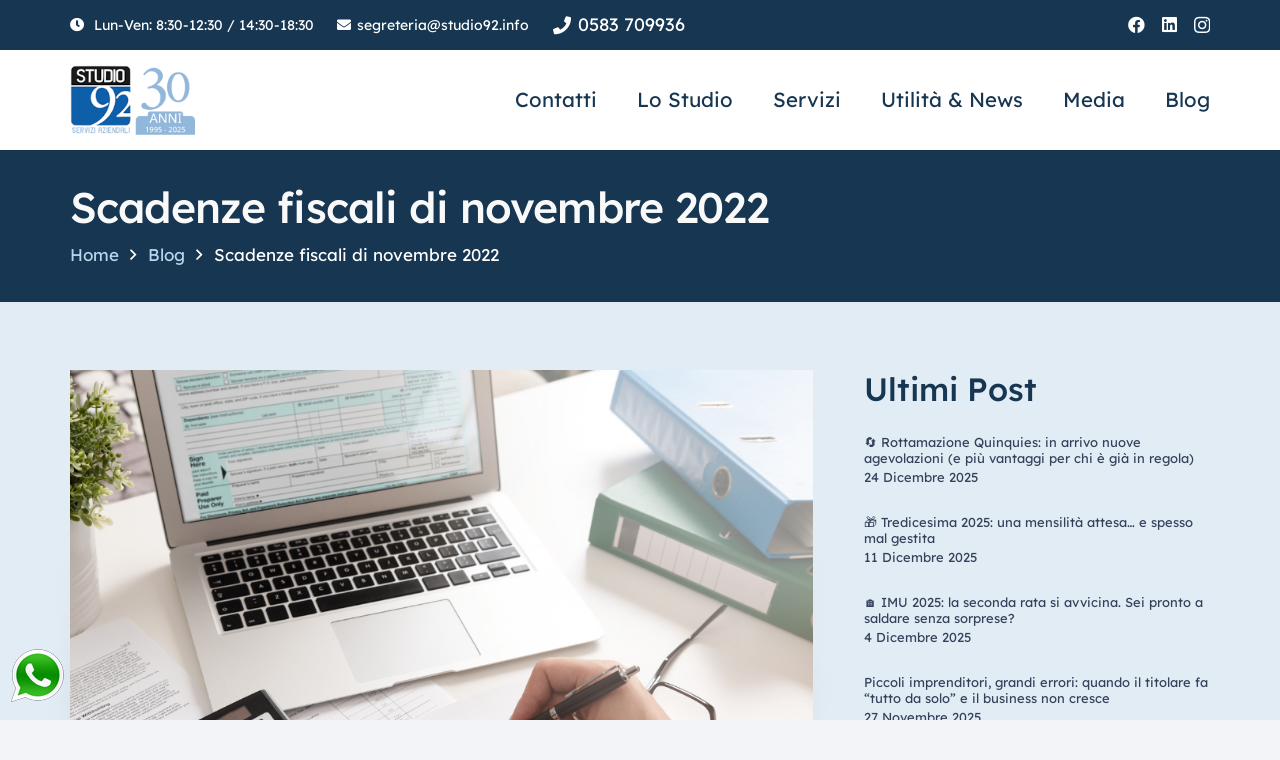

--- FILE ---
content_type: text/html;charset=UTF-8
request_url: https://www.studio92.info/blog/scadenze-fiscali-di-novembre-2022/
body_size: 25502
content:
<!DOCTYPE HTML>
<html lang="it-IT">
<head>
<meta charset="UTF-8">
	
	<meta name='robots' content='index, follow, max-image-preview:large, max-snippet:-1, max-video-preview:-1' />

<!-- Google Tag Manager for WordPress by gtm4wp.com -->

<!-- End Google Tag Manager for WordPress by gtm4wp.com -->
	<!-- This site is optimized with the Yoast SEO plugin v26.7 - https://yoast.com/wordpress/plugins/seo/ -->
	<title>Scadenze fiscali di novembre 2022 - studio92.info</title>
	<meta name="description" content="Scadenze fiscali di novembrePer le imprese ed i liberi professionisti, il mese di novembre è  ricco di scadenze da rispettare." />
	<link rel="canonical" href="https://www.studio92.info/blog/scadenze-fiscali-di-novembre-2022/" />
	<meta property="og:locale" content="it_IT" />
	<meta property="og:type" content="article" />
	<meta property="og:title" content="Scadenze fiscali di novembre 2022 - studio92.info" />
	<meta property="og:description" content="Scadenze fiscali di novembrePer le imprese ed i liberi professionisti, il mese di novembre è  ricco di scadenze da rispettare." />
	<meta property="og:url" content="https://www.studio92.info/blog/scadenze-fiscali-di-novembre-2022/" />
	<meta property="og:site_name" content="studio92.info" />
	<meta property="article:published_time" content="2022-11-07T08:00:23+00:00" />
	<meta property="og:image" content="https://www.studio92.info/wp-content/uploads/2022/11/Studio-92-2.png" />
	<meta property="og:image:width" content="940" />
	<meta property="og:image:height" content="788" />
	<meta property="og:image:type" content="image/png" />
	<meta name="author" content="stdadm92" />
	<meta name="twitter:card" content="summary_large_image" />
	<meta name="twitter:label1" content="Scritto da" />
	<meta name="twitter:data1" content="stdadm92" />
	<meta name="twitter:label2" content="Tempo di lettura stimato" />
	<meta name="twitter:data2" content="2 minuti" />
	<script type="application/ld+json" class="yoast-schema-graph">{"@context":"https://schema.org","@graph":[{"@type":"Article","@id":"https://www.studio92.info/blog/scadenze-fiscali-di-novembre-2022/#article","isPartOf":{"@id":"https://www.studio92.info/blog/scadenze-fiscali-di-novembre-2022/"},"author":{"name":"stdadm92","@id":"https://www.studio92.info/#/schema/person/0029cea628a58cdf07820b281346ead0"},"headline":"Scadenze fiscali di novembre 2022","datePublished":"2022-11-07T08:00:23+00:00","mainEntityOfPage":{"@id":"https://www.studio92.info/blog/scadenze-fiscali-di-novembre-2022/"},"wordCount":237,"image":{"@id":"https://www.studio92.info/blog/scadenze-fiscali-di-novembre-2022/#primaryimage"},"thumbnailUrl":"https://www.studio92.info/wp-content/uploads/2022/11/Studio-92-2.png","keywords":["fisco","scadenze fiscali"],"articleSection":["Non categorizzato"],"inLanguage":"it-IT"},{"@type":"WebPage","@id":"https://www.studio92.info/blog/scadenze-fiscali-di-novembre-2022/","url":"https://www.studio92.info/blog/scadenze-fiscali-di-novembre-2022/","name":"Scadenze fiscali di novembre 2022 - studio92.info","isPartOf":{"@id":"https://www.studio92.info/#website"},"primaryImageOfPage":{"@id":"https://www.studio92.info/blog/scadenze-fiscali-di-novembre-2022/#primaryimage"},"image":{"@id":"https://www.studio92.info/blog/scadenze-fiscali-di-novembre-2022/#primaryimage"},"thumbnailUrl":"https://www.studio92.info/wp-content/uploads/2022/11/Studio-92-2.png","datePublished":"2022-11-07T08:00:23+00:00","author":{"@id":"https://www.studio92.info/#/schema/person/0029cea628a58cdf07820b281346ead0"},"description":"Scadenze fiscali di novembrePer le imprese ed i liberi professionisti, il mese di novembre è  ricco di scadenze da rispettare.","breadcrumb":{"@id":"https://www.studio92.info/blog/scadenze-fiscali-di-novembre-2022/#breadcrumb"},"inLanguage":"it-IT","potentialAction":[{"@type":"ReadAction","target":["https://www.studio92.info/blog/scadenze-fiscali-di-novembre-2022/"]}]},{"@type":"ImageObject","inLanguage":"it-IT","@id":"https://www.studio92.info/blog/scadenze-fiscali-di-novembre-2022/#primaryimage","url":"https://www.studio92.info/wp-content/uploads/2022/11/Studio-92-2.png","contentUrl":"https://www.studio92.info/wp-content/uploads/2022/11/Studio-92-2.png","width":940,"height":788},{"@type":"BreadcrumbList","@id":"https://www.studio92.info/blog/scadenze-fiscali-di-novembre-2022/#breadcrumb","itemListElement":[{"@type":"ListItem","position":1,"name":"Home","item":"https://www.studio92.info/"},{"@type":"ListItem","position":2,"name":"Scadenze fiscali di novembre 2022"}]},{"@type":"WebSite","@id":"https://www.studio92.info/#website","url":"https://www.studio92.info/","name":"studio92.info","description":"","potentialAction":[{"@type":"SearchAction","target":{"@type":"EntryPoint","urlTemplate":"https://www.studio92.info/?s={search_term_string}"},"query-input":{"@type":"PropertyValueSpecification","valueRequired":true,"valueName":"search_term_string"}}],"inLanguage":"it-IT"},{"@type":"Person","@id":"https://www.studio92.info/#/schema/person/0029cea628a58cdf07820b281346ead0","name":"stdadm92"}]}</script>
	<!-- / Yoast SEO plugin. -->


<link rel="alternate" type="application/rss+xml" title="studio92.info &raquo; Feed" href="https://www.studio92.info/feed/" />
<link rel="alternate" type="application/rss+xml" title="studio92.info &raquo; Feed dei commenti" href="https://www.studio92.info/comments/feed/" />
<link rel='dns-prefetch' href='//www.googletagmanager.com'><link rel="alternate" type="application/rss+xml" title="studio92.info &raquo; Scadenze fiscali di novembre 2022 Feed dei commenti" href="https://www.studio92.info/blog/scadenze-fiscali-di-novembre-2022/feed/" />
<link rel="alternate" title="oEmbed (JSON)" type="application/json+oembed" href="https://www.studio92.info/wp-json/oembed/1.0/embed?url=https%3A%2F%2Fwww.studio92.info%2Fblog%2Fscadenze-fiscali-di-novembre-2022%2F" />
<link rel="alternate" title="oEmbed (XML)" type="text/xml+oembed" href="https://www.studio92.info/wp-json/oembed/1.0/embed?url=https%3A%2F%2Fwww.studio92.info%2Fblog%2Fscadenze-fiscali-di-novembre-2022%2F&#038;format=xml" />
<meta name="viewport" content="width=device-width, initial-scale=1">
<meta name="SKYPE_TOOLBAR" content="SKYPE_TOOLBAR_PARSER_COMPATIBLE">
<meta name="theme-color" content="#f2f4f7">
<style data-id="critical-css"> img:is([sizes=auto i],[sizes^="auto,"i]){contain-intrinsic-size:3000px 1500px}.wpcf7-spinner{visibility:hidden;display:inline-block;background-color:#23282d;opacity:0.75;width:24px;height:24px;border:none;border-radius:100%;padding:0;margin:0 24px;position:relative;}.wpcf7-spinner::before{content: '';position:absolute;background-color:#fbfbfc;top:4px;left:4px;width:6px;height:6px;border:none;border-radius:100%;transform-origin:8px 8px;animation-name:spin;animation-duration:1000ms;animation-timing-function:linear;animation-iteration-count:infinite;}@media (prefers-reduced-motion:reduce){.wpcf7-spinner::before{animation-name:blink;animation-duration:2000ms;}}@keyframes spin{from{transform:rotate(0deg);}to{transform:rotate(360deg);}}@keyframes blink{from{opacity:0;}50%{opacity:1;}to{opacity:0;}}@font-face{font-family:'Lexend';font-style:normal;font-weight:400;font-display:swap;src:url(/wp-content/uploads/omgf/us-fonts/lexend-normal-latin-ext.woff2)format('woff2');unicode-range:U+0100-02BA,U+02BD-02C5,U+02C7-02CC,U+02CE-02D7,U+02DD-02FF,U+0304,U+0308,U+0329,U+1D00-1DBF,U+1E00-1E9F,U+1EF2-1EFF,U+2020,U+20A0-20AB,U+20AD-20C0,U+2113,U+2C60-2C7F,U+A720-A7FF}@font-face{font-family:'Lexend';font-style:normal;font-weight:400;font-display:swap;src:url(/wp-content/uploads/omgf/us-fonts/lexend-normal-latin.woff2)format('woff2');unicode-range:U+0000-00FF,U+0131,U+0152-0153,U+02BB-02BC,U+02C6,U+02DA,U+02DC,U+0304,U+0308,U+0329,U+2000-206F,U+20AC,U+2122,U+2191,U+2193,U+2212,U+2215,U+FEFF,U+FFFD}@font-face{font-family:'Lexend';font-style:normal;font-weight:500;font-display:swap;src:url(/wp-content/uploads/omgf/us-fonts/lexend-normal-latin-ext.woff2)format('woff2');unicode-range:U+0100-02BA,U+02BD-02C5,U+02C7-02CC,U+02CE-02D7,U+02DD-02FF,U+0304,U+0308,U+0329,U+1D00-1DBF,U+1E00-1E9F,U+1EF2-1EFF,U+2020,U+20A0-20AB,U+20AD-20C0,U+2113,U+2C60-2C7F,U+A720-A7FF}@font-face{font-family:'Lexend';font-style:normal;font-weight:500;font-display:swap;src:url(/wp-content/uploads/omgf/us-fonts/lexend-normal-latin.woff2)format('woff2');unicode-range:U+0000-00FF,U+0131,U+0152-0153,U+02BB-02BC,U+02C6,U+02DA,U+02DC,U+0304,U+0308,U+0329,U+2000-206F,U+20AC,U+2122,U+2191,U+2193,U+2212,U+2215,U+FEFF,U+FFFD}@font-face{font-family:'Lexend';font-style:normal;font-weight:600;font-display:swap;src:url(/wp-content/uploads/omgf/us-fonts/lexend-normal-latin-ext.woff2)format('woff2');unicode-range:U+0100-02BA,U+02BD-02C5,U+02C7-02CC,U+02CE-02D7,U+02DD-02FF,U+0304,U+0308,U+0329,U+1D00-1DBF,U+1E00-1E9F,U+1EF2-1EFF,U+2020,U+20A0-20AB,U+20AD-20C0,U+2113,U+2C60-2C7F,U+A720-A7FF}@font-face{font-family:'Lexend';font-style:normal;font-weight:600;font-display:swap;src:url(/wp-content/uploads/omgf/us-fonts/lexend-normal-latin.woff2)format('woff2');unicode-range:U+0000-00FF,U+0131,U+0152-0153,U+02BB-02BC,U+02C6,U+02DA,U+02DC,U+0304,U+0308,U+0329,U+2000-206F,U+20AC,U+2122,U+2191,U+2193,U+2212,U+2215,U+FEFF,U+FFFD}@font-face{font-family:'Lexend';font-style:normal;font-weight:700;font-display:swap;src:url(/wp-content/uploads/omgf/us-fonts/lexend-normal-latin-ext.woff2)format('woff2');unicode-range:U+0100-02BA,U+02BD-02C5,U+02C7-02CC,U+02CE-02D7,U+02DD-02FF,U+0304,U+0308,U+0329,U+1D00-1DBF,U+1E00-1E9F,U+1EF2-1EFF,U+2020,U+20A0-20AB,U+20AD-20C0,U+2113,U+2C60-2C7F,U+A720-A7FF}@font-face{font-family:'Lexend';font-style:normal;font-weight:700;font-display:swap;src:url(/wp-content/uploads/omgf/us-fonts/lexend-normal-latin.woff2)format('woff2');unicode-range:U+0000-00FF,U+0131,U+0152-0153,U+02BB-02BC,U+02C6,U+02DA,U+02DC,U+0304,U+0308,U+0329,U+2000-206F,U+20AC,U+2122,U+2191,U+2193,U+2212,U+2215,U+FEFF,U+FFFD}*{box-sizing:border-box}html{-webkit-text-size-adjust:100%}body{margin:0;overflow-x:hidden;-webkit-tap-highlight-color:var(--color-content-primary-faded)}details{display:block}summary{display:list-item}progress{vertical-align:baseline}[hidden],template{display:none}a{text-decoration:none;background:none;transition-property:background,box-shadow,border,color,opacity,text-decoration-color,text-underline-offset,transform;transition-duration:.2s}b,strong{font-weight:var(--bold-font-weight,bold)}dfn{font-style:italic}address{font-style:normal}small{font-size:80%}sub,sup{font-size:75%;line-height:0;position:relative;vertical-align:baseline}sup{top:-0.5em}sub{bottom:-0.25em}img{height:auto;max-width:100%}figure{margin:0}hr{box-sizing:content-box;height:0;border-style:solid;border-width:0 0 1px;border-color:var(--color-content-border)}pre{overflow:auto;white-space:pre-wrap}code,kbd,pre,samp{font-family:monospace,monospace;font-size:1rem}button,input,optgroup,select,textarea{vertical-align:top;text-transform:none;color:inherit;font:inherit;border:none;margin:0}select[multiple]{height:auto;padding:0.5rem}textarea{overflow:auto;resize:vertical}input:not([type=submit]),select,textarea{outline:none!important}input[type=tel],input[type=text],input[type=date],input[type=email],input[type=search],input[type=number],input[type=password],textarea{-webkit-appearance:none}input[type=file]::file-selector-button{color:inherit}button,[type=button],[type=reset],[type=submit]{overflow:visible;-webkit-appearance:button;cursor:pointer}button[disabled],html input[disabled]{cursor:default;opacity:0.5}label,[type=checkbox],[type=radio]{cursor:pointer}::-moz-focus-inner{border:0}::-webkit-file-upload-button{font:inherit;border:0;outline:0;padding-left:0;background:none}legend{border:0;padding:0}table{border-collapse:collapse;border-spacing:0;width:100%}th{text-align:left}td,th{vertical-align:top;padding:0.6rem 1rem;border-bottom:1px solid;border-color:var(--color-content-border);outline:none!important}dl,ul,ol{list-style:none;margin:0;padding:0}fieldset{border:0;margin:0;padding:0}audio,video,iframe,object,embed{max-width:100%;border:none}:-webkit-full-screen-ancestor:not(iframe){animation:none!important}a[ref*="Popup"]{cursor:zoom-in}::-moz-placeholder{opacity:0.5;color:inherit}::-webkit-input-placeholder{color:inherit;opacity:0.5}html,.l-header .widget,.menu-item-object-us_page_block{font-family:var(--font-family,inherit);font-weight:var(--font-weight,400);font-size:var(--font-size,16px);font-style:var(--font-style,normal);text-transform:var(--text-transform,none);line-height:var(--line-height,28px);letter-spacing:var(--letter-spacing,0)}h1,h2,h3,h4,h5,h6{margin:0;padding-top:1.5rem;color:var(--color-content-heading)}h1:first-child,h2:first-child,h3:first-child,h4:first-child,h5:first-child,h6:first-child,h1 + h2,h2 + h3,h3 + h4,h4 + h5,h5 + h6{padding-top:0}p,ul,ol,dl,address,pre,table,blockquote,fieldset{margin:0 0 1.5rem}p:empty{display:none}ul{list-style-type:disc;margin-left:2.5rem}ol{list-style-type:decimal;margin-left:2.5rem}li{margin:0 0 0.5rem}li>ul,li>ol{margin-bottom:0.5rem;margin-top:0.5rem}blockquote{position:relative;padding:0 3rem;font-size:1.3em;line-height:1.7}blockquote:before{content: '\201C';display:block;font-size:6rem;line-height:0.8;font-family:Georgia,serif;position:absolute;left:0;opacity:.5}blockquote p,blockquote ul,blockquote ol{margin-bottom:0.5em}blockquote cite{display:block;font-size:1rem;font-style:normal;margin-top:0.5rem}pre{display:block;font-family:Consolas,Lucida Console,monospace;font-size:0.9rem;line-height:1.65;padding:0.8em 1em;width:100%;overflow:auto;background:var(--color-content-bg-alt);color:var(--color-content-text)}code{display:inline-block;vertical-align:top;font-family:Consolas,Lucida Console,monospace;padding:0 0.4rem;background:var(--color-content-bg-alt);color:var(--color-content-text)}pre code{display:block;padding:0;overflow-wrap:normal}h1:last-child,h2:last-child,h3:last-child,h4:last-child,h5:last-child,h6:last-child,p:last-child,ul:last-child,ol:last-child,li:last-child,pre:last-child,table:last-child,address:last-child,fieldset:last-child,blockquote:last-child{margin-bottom:0}.l-section[class*="color_"] h1,.l-section[class*="color_"] h2,.l-section[class*="color_"] h3,.l-section[class*="color_"] h4,.l-section[class*="color_"] h5,.l-section[class*="color_"] h6,.has_text_color h1,.has_text_color h2,.has_text_color h3,.has_text_color h4,.has_text_color h5,.has_text_color h6{color:inherit}input:not([type=submit]),textarea,select{font-family:var( --inputs-font-family,inherit);font-size:var( --inputs-font-size,inherit);font-weight:var( --inputs-font-weight,inherit);letter-spacing:var( --inputs-letter-spacing,inherit);text-transform:var( --inputs-text-transform,inherit);border-radius:var( --inputs-border-radius,0px);background:var( --inputs-background,transparent);border-color:var( --inputs-border-color,currentColor);color:var( --inputs-text-color,inherit);box-shadow:var( --inputs-box-shadow,none);border-width:var( --inputs-border-width,1px);border-style:solid;width:100%;transition:all 0.2s}input[type=date],input[type=datetime-local],input[type=email],input[type=file],input[type=month],input[type=number],input[type=password],input[type=search],input[type=tel],input[type=text],input[type=time],input[type=url],input[type=week],select{min-height:var(--inputs-height,2em);line-height:var(--inputs-height,2em);padding:0 var(--inputs-padding,.6em)}select{height:calc( var(--inputs-height,2em) + var(--inputs-border-width,1px) * 2)}textarea{min-height:var(--inputs-height,2em);height:calc( var(--inputs-height,2em) * 3);padding:calc( var(--inputs-height,2em)/2 + var(--inputs-border-width,1px) - 0.7em) var(--inputs-padding,.6em)}input[type=checkbox],input[type=radio]{-webkit-appearance:none;appearance:none;vertical-align:top;flex-shrink:0;text-align:center;margin-right:.5em;letter-spacing:0;text-transform:none;line-height:var( --inputs-checkbox-size,1.5em);height:var( --inputs-checkbox-size,1.5em);width:var( --inputs-checkbox-size,1.5em);padding:0;box-sizing:content-box}input[type=checkbox]:before{visibility:hidden;content: '\f00c';font-family:fontawesome;font-weight:900;vertical-align:top}input[type=radio]{border-radius:50%!important}input[type=radio]:before{visibility:hidden;content: '';display:block;height:36%;width:36%;margin:32%;border-radius:inherit;background:currentColor}input:checked::before{visibility:visible}input[type=range]{box-shadow:none!important}.hidden{display:none!important}.i-cf:after{content: '';display:block;clear:both}.align_left{text-align:left}.align_right{text-align:right}.align_center{text-align:center}a{color:var(--color-content-link)}.l-canvas{margin:0 auto;width:100%;flex-grow:1;background:var(--color-content-bg-grad);color:var(--color-content-text)}@media screen and (min-width:1025px){body:not(.us_iframe){display:flex;flex-direction:column;min-height:100vh}body.admin-bar:not(.us_iframe){min-height:calc( 100vh - var(--wp-admin--admin-bar--height,0px))}}.l-footer{overflow:hidden;margin:0 auto;width:100%;background:var(--color-content-bg-grad);color:var(--color-content-text)}.l-subheader,.l-section{padding-left:2.5rem;padding-right:2.5rem}.l-section{position:relative;margin:0 auto}.l-section-h{position:relative;margin:0 auto;width:100%;max-width:var(--site-content-width,1200px)}.l-section-shape:not(.type_custom).pos_top>*{transform:rotateX(180deg)}.l-section-shape:not(.type_custom).pos_top.hor_flip>*{transform:rotate(180deg)}.l-section.height_small{padding-top:2rem;padding-bottom:2rem}.l-section.height_medium{padding-top:4rem;padding-bottom:4rem}.header_hor .l-header.pos_fixed:not(.sticky_auto_hide)~.l-main .l-section.full_height:not(:first-of-type){min-height:calc( 100vh - var(--header-sticky-height))}.header_hor .l-header.pos_fixed~.l-main>.l-section:first-of-type>.l-section-h,.header_hor .l-header.pos_fixed~.l-main>form>.l-section:first-of-type>.l-section-h,.header_hor .l-header.pos_static.bg_transparent~.l-main>.l-section:first-of-type>.l-section-h,.header_hor .l-header.pos_static.bg_transparent~.l-main>form>.l-section:first-of-type>.l-section-h{padding-top:var(--header-height)}.l-header.bg_transparent~.l-main .l-section.valign_center:not(.height_auto):first-of-type>.l-section-h{top:calc( var(--header-height) / -2)}.l-section.color_primary{background:var(--color-content-primary-grad);color:#fff}.l-section.color_primary a,.l-section.color_secondary a{color:inherit}.vc_column-inner>.w-post-elm:not(:first-child)>.l-section>.l-section-h,.l-header.bg_solid~.l-main .vc_column-inner>.w-post-elm>.l-section>.l-section-h,.templatera_shortcode>.l-section>.l-section-h{padding-top:0!important}.fal,.far,.fas,.fab,.fad{display:inline-block;line-height:1;font-family:"fontawesome";font-weight:400;font-style:normal;font-variant:normal;text-rendering:auto;-moz-osx-font-smoothing:grayscale;-webkit-font-smoothing:antialiased}.g-preloader{display:inline-block;vertical-align:top;position:relative;font-size:2.5rem;width:1em;height:1em;color:var(--color-content-primary)}.l-section.color_primary .g-preloader,.l-section.color_secondary .g-preloader{color:inherit}.g-preloader.type_1:before,.g-preloader.type_1:after{content: '';display:block;position:absolute;top:0;left:0;right:0;bottom:0;border-radius:50%;border:2px solid}.g-preloader.type_1:before{opacity:0.2}.g-preloader.type_1:after{border-color:transparent;border-top-color:inherit;animation:rotation 0.8s infinite cubic-bezier(.6,.3,.3,.6)}@keyframes rotation{0%{transform:rotate(0deg)}100%{transform:rotate(360deg)}}.post-pagination>span:not(.title){font-weight:bold}.w-toplink{position:fixed!important;z-index:99;bottom:0;transform:translate3d(0,150%,0)!important;margin:15px}.w-toplink:not(.w-btn){text-align:center;border-radius:0.3rem;color:#fff!important;line-height:50px;height:50px;width:50px}.w-toplink.pos_right{right:0}.w-toplink.active{transform:translate3d(0,0,0)!important}.w-toplink:not(.w-btn) i{font-size:1.5em;line-height:inherit;min-width:1em}html.ios-touch [class*="us_custom_"]{background-attachment:scroll!important}.l-body .vc_row:after,.l-body .vc_row:before,.l-body .vc_column-inner:after,.l-body .vc_column-inner:before{display:none}.g-cols.wpb_row,.wpb_revslider_element.wpb_content_element,.wpb_widgetised_column.wpb_content_element{margin-bottom:0}.wpb_text_column:not(:last-child){margin-bottom:var(--text-block-margin-bottom,0px)}.l-section.color_footer-bottom h1,.l-section.color_footer-bottom h2,.l-section.color_footer-bottom h3,.l-section.color_footer-bottom h4,.l-section.color_footer-bottom h5,.l-section.color_footer-bottom h6{color:var(--color-footer-heading)}.color_footer-bottom{background:var(--color-footer-bg-grad);color:var(--color-footer-text)}.color_footer-bottom td,.color_footer-bottom th{border-color:var(--color-footer-border)}.color_footer-bottom a{color:var(--color-footer-link)}@media (max-width:1024px){.l-sidebar,.l-section.height_medium{padding-top:2.5rem;padding-bottom:2.5rem}}@media screen and (max-width:900px){.l-subheader{padding-left:1rem!important;padding-right:1rem!important}}@media screen and (max-width:600px){p{margin-bottom:1rem}h1,h2,h3,h4,h5,h6{padding-top:1rem}.w-header-show,.w-toplink{margin:10px!important}.l-subheader,.l-section{padding-left:1.5rem;padding-right:1.5rem}.l-sidebar,.l-section.height_small,.l-section.height_medium{padding-top:1.5rem;padding-bottom:1.5rem}}[class*="us_animate_"]{opacity:0;animation-duration:0.6s;animation-timing-function:cubic-bezier(.215,.61,.355,1);animation-fill-mode:both}[class*="us_animate_"]:not(.start){animation:none!important}@keyframes fade{from{opacity:0}to{opacity:1}}@keyframes fadeOut{from{opacity:1}to{opacity:0}}@keyframes afc{from{opacity:0;transform:scale(0.1)}to{opacity:1;transform:scale(1)}}@keyframes afl{from{opacity:0;transform:translateX(-5rem)}to{opacity:1;transform:translateX(0)}}@keyframes afr{from{opacity:0;transform:translateX(5rem)}to{opacity:1;transform:translateX(0)}}@keyframes aft{from{opacity:0;transform:translateY(-5rem)}to{opacity:1;transform:translateY(0)}}@keyframes afb{from{opacity:0;transform:translateY(5rem)}to{opacity:1;transform:translateY(0)}}@keyframes wfc{from{opacity:0;transform:scaleX(0.01)}to{opacity:1;transform:scaleX(1)}}@keyframes hfc{from{opacity:0;transform:scaleY(0.01)}to{opacity:1;transform:scaleY(1)}}@keyframes bounce{0%{opacity:0;transform:scale3d(0.3,0.3,0.3)}20%{transform:scale3d(1.1,1.1,1.1)}40%{transform:scale3d(0.9,0.9,0.9)}60%{opacity:1;transform:scale3d(1.03,1.03,1.03)}80%{transform:scale3d(0.97,0.97,0.97)}to{opacity:1;transform:scale3d(1,1,1)}}.w-btn,.button,button[type=submit],input[type=submit]{display:inline-block;vertical-align:top;text-align:center;line-height:1.2;position:relative;transition-property:background,border,box-shadow,color,opacity,transform;transition-duration:0.3s;-webkit-tap-highlight-color:rgba(0,0,0,0)}.w-btn,.button{padding:0.8em 1.8em}input[type=submit]{border-style:solid}.w-btn i{display:inline-block;vertical-align:top;line-height:inherit}.w-btn.icon_atleft i{margin-right:0.5em}.w-btn:before,.button:before,button[type=submit]:before{content: '';position:absolute;top:0;left:0;right:0;bottom:0;border-radius:inherit;border-style:solid;border-color:inherit;border-image:inherit}.w-btn-wrapper{margin:0.3rem 0}.w-btn-wrapper.align_none{display:inline-block;vertical-align:top}*:not(.w-hwrapper)>.w-btn-wrapper.align_none{margin-right:0.6rem}.g-cols.via_flex{display:flex;flex-wrap:wrap}.vc_column_container{display:flex;flex-direction:column;position:relative;border-color:var(--color-content-border)}.g-cols.via_flex>div>.vc_column-inner{display:flex;flex-direction:column;flex-grow:1;position:relative;border-color:inherit}.g-cols.cols_1{grid-template-columns:100%}.g-cols.via_flex.type_default{margin:0 -1.5rem}.g-cols.via_flex.type_default[style*="gap"]{margin:0 calc( -1.5rem - var(--additional-gap,0))}.g-cols.via_flex[style*="gap"]>.vc_column_container{padding-left:var(--additional-gap,0);padding-right:var(--additional-gap,0)}.g-cols.via_flex.type_default>div>.vc_column-inner{padding-left:1.5rem;padding-right:1.5rem}.g-cols.via_flex.valign_middle>div>.vc_column-inner,.g-cols.via_grid.valign_middle>.vc_column_container{justify-content:center}.header_hor .l-header.pos_fixed:not(.down)~.l-main .type_sticky>.wpb_wrapper,.header_hor .l-header.pos_fixed:not(.down)~.l-main .type_sticky>.vc_column-inner{top:calc( var(--header-sticky-height) + 4rem)}.color_footer-bottom .vc_column_container{border-color:var(--color-footer-border)}.w-form-row.with_icon input:not([type="submit"]):not([type="checkbox"]):not([type="radio"]),.w-form-row.with_icon textarea,.w-form-row.with_icon select{padding-inline-start:var(--inputs-height,2em)}.w-form.layout_hor .w-form-row.has_label:not(.move_label)~.w-form-row.for_submit{align-self:flex-end}.w-gallery.wp_gallery:not(:last-child){margin-bottom:1.5rem}@media (max-width:600px){.w-gallery.type_grid:not([style*="--columns:1;"]) .w-gallery-list{grid-template-columns:repeat( 2,1fr)}}@media (max-width:600px){.w-gallery.type_masonry:not([style*="--columns:1"]) .w-gallery-list{grid-template-columns:repeat( 2,1fr)}}.w-grid{clear:both;container-type:inline-size}.w-grid + .w-grid:not(.cols_1),.w-grid-none + .w-grid:not(.cols_1){margin-top:calc(var(--gap,0px) * 2)}.w-grid-list:empty{display:none!important}.w-grid-item{flex-shrink:0;min-width:0}.w-grid-item-h{position:relative;height:100%}.w-grid-item-h time{display:block}.w-grid .w-post-elm>p:only-of-type{display:inline-block}.w-grid:not(.cols_1)>.pagination .nav-links{justify-content:center}.w-grid.type_grid .w-grid-list{display:grid;grid-template-columns:repeat( var(--columns,1),1fr);grid-auto-flow:dense;gap:calc( var(--gap,0px) * 2)}.w-grid.type_masonry.cols_1 .w-grid-item:not(:last-child){padding:0;margin-bottom:var(--gap,0px)}.w-grid.type_masonry .post_image .w-video-h,.w-grid:not([class*="cols_"]) .post_image .w-video-h{padding-bottom:56.25%!important}.w-grid[class*="ratio_"] .w-grid-item-h{overflow:hidden;height:auto}.w-grid[class*="ratio_"] .w-grid-item-h:before{content: '';float:left;height:0;width:1px;margin-left:-1px;padding-bottom:calc( var(--item-ratio,1) * 100%)}.w-grid.preload_style_spinner.filtering + .w-grid-none,.w-grid.preload_style_spinner.filtering>.w-grid-list{display:none}@keyframes background-moving{0%{background-position:-500px 0}100%{background-position:500px 0}}.w-grid-item .w-hwrapper,.w-grid-item .w-vwrapper{position:relative;z-index:1}.w-grid-item-h>.w-vwrapper:only-child{height:100%}.g-loadmore{text-align:center;position:relative;min-height:2.5rem;margin-top:calc(var(--gap,0px) * 2)}.g-loadmore .g-preloader{position:absolute;top:50%;left:50%;transform:translate(-50%,-50%);opacity:0}.g-loadmore.loading .g-preloader{opacity:1}.g-loadmore .w-btn{z-index:1}.g-loadmore.loading .w-btn{opacity:0;transition:none}.pagination>:not(.custom) .page-numbers{font-size:1.4rem;line-height:3.5rem;height:3.5rem;width:3.5rem;overflow:hidden;border-radius:50%;transition:none}.pagination>:not(.custom) a.page-numbers{color:inherit}.pagination>:not(.custom) .page-numbers.current{background:var(--color-content-primary-grad);color:#fff!important}.pagination .page-numbers.dots:before,.pagination>:not(.custom) .page-numbers:before{display:none}.pagination>:not(.custom) .page-numbers.prev,.pagination>:not(.custom) .page-numbers.next,.pagination .page-numbers.prev span,.pagination .page-numbers.next span{font-size:0}.pagination>:not(.custom) .page-numbers.prev:after,.pagination>:not(.custom) .page-numbers.next:after{font-size:1.5rem}.color_alternate .pagination>:not(.custom) .page-numbers.current{background:var(--color-alt-content-primary-grad)}@media screen and (max-width:480px){.g-loadmore .w-btn{font-size:1rem!important}}.l-header a,.l-header .g-preloader{color:inherit}.l-subheader-cell{display:flex;align-items:center;flex-grow:1}.l-subheader-cell.at_left{justify-content:flex-start}.header_hor .l-subheader-cell.at_left>*{margin-right:1.4rem}.l-subheader-cell.at_center{justify-content:center}.l-subheader-cell.at_center>*{margin-left:0.7rem;margin-right:0.7rem}.l-subheader-cell.at_right{justify-content:flex-end}.header_hor .l-subheader-cell.at_right>*{margin-left:1.4rem}.l-subheader-cell:empty{display:none}.l-header:not(.sticky) .hide-for-not-sticky{display:none!important}.l-header:before{content: 'auto';left:-100%;position:absolute;top:-100%;visibility:hidden!important}.w-html{line-height:1.5}.l-header .w-text{line-height:1.5}.l-header .w-text.nowrap{white-space:nowrap}.w-hwrapper{display:flex;align-items:center}.w-hwrapper.wrap{flex-wrap:wrap}.w-hwrapper>:not(:last-child){margin-right:var(--hwrapper-gap,1.2rem)}.w-hwrapper.align_center>*{margin-left:calc( var(--hwrapper-gap,1.2rem) / 2);margin-right:calc( var(--hwrapper-gap,1.2rem) / 2)}.w-hwrapper.align_center{justify-content:center}.w-hwrapper.align_right{justify-content:flex-end}.w-hwrapper.valign_top{align-items:flex-start}.w-hwrapper.valign_baseline>*:not(style){display:inline-block;vertical-align:baseline!important}.w-iconbox{position:relative}.w-iconbox>.w-iconbox-link{display:block;flex-shrink:0;-webkit-tap-highlight-color:rgba(0,0,0,0)}.w-iconbox-icon{display:inline-flex;align-items:center;justify-content:center;flex-shrink:0;font-size:2rem;text-align:center;max-width:100%;transition:background .2s,color .2s,box-shadow .2s}.w-iconbox:not(.icontype_img) .w-iconbox-icon{line-height:1}.w-iconbox-icon i{vertical-align:top;line-height:inherit}.w-iconbox-icon svg,.w-iconbox-icon img{height:auto;width:1em}.w-iconbox-title{margin-bottom:0}.w-iconbox-title>a{color:inherit}.w-iconbox-title:not(:empty){padding:.5em 0}.w-iconbox-text p:not(:last-child){margin-bottom:0.75rem}.w-iconbox.align_center{justify-content:center}.w-iconbox.align_right{justify-content:flex-end}.w-iconbox.iconpos_left,.w-iconbox.iconpos_right{display:flex;align-items:flex-start}.w-iconbox.iconpos_left.no_text,.w-iconbox.iconpos_left.no_title,.w-iconbox.iconpos_right.no_text,.w-iconbox.iconpos_right.no_title{align-items:center}.w-iconbox.iconpos_left .w-iconbox-icon{margin-right:calc(15px + 0.2em)}.w-iconbox.iconpos_left .w-iconbox-title,.w-iconbox.iconpos_right .w-iconbox-title{padding-top:0;margin-top:-0.2em}.w-iconbox.iconpos_left.no_text .w-iconbox-title,.w-iconbox.iconpos_right.no_text .w-iconbox-title{padding-bottom:0;margin-top:0}.w-iconbox.iconpos_left.no_title.no_text,.w-iconbox.iconpos_right.no_title.no_text{display:inline-block;vertical-align:top}.w-iconbox.iconpos_left.no_title.no_text .w-iconbox-icon,.w-iconbox.iconpos_right.no_title.no_text .w-iconbox-icon{margin:0.3rem}.w-iconbox.style_default.iconpos_left .w-iconbox-icon,.w-iconbox.style_default.iconpos_right .w-iconbox-icon{width:1.1em}.w-iconbox.color_custom .w-iconbox-icon{color:var(--icon-color)}.w-iconbox.color_primary .w-iconbox-icon{color:var(--color-content-primary)}.l-header .w-image{flex-shrink:0;transition:height 0.3s}.l-main .w-image{max-width:100%}.w-image-h{display:block;height:inherit;max-height:inherit;border-radius:inherit;border-color:inherit!important;color:inherit!important}.w-image:not([class*="style_phone"]) .w-image-h{background:inherit}.w-image img,.w-image picture{object-fit:contain;vertical-align:top;height:inherit;max-height:inherit;border-radius:inherit}.w-image.has_height img,.w-image[class*="ush_image_"] img{width:auto}.w-image-h[href]{position:relative}.w-image.with_transparent .w-image-h>:last-of-type,.l-header.bg_transparent:not(.sticky) .w-image.with_transparent .w-image-h >:first-of-type{display:none}.l-header.bg_transparent:not(.sticky) .w-image.with_transparent .w-image-h >:last-of-type{display:block}.w-image.style_shadow-2 .w-image-h{display:inline-block;vertical-align:top;position:relative}.w-image-shadow{position:absolute;top:15%;left:5%;right:5%;height:90%;background-size:200% 80%;background-position:center bottom;background-repeat:no-repeat;border-radius:inherit;-webkit-filter:blur(25px);filter:blur(25px);transform:translateZ(0)}.w-image.style_shadow-2 img{position:relative}.w-image.has_bg_color:not(.style_phone12) .w-image-meta{padding-top:0.6rem;background:inherit}.w-slider:not([class*="style_phone"]) .w-slider-h,.w-slider-h>img,.royalSlider{height:inherit;min-height:inherit;max-height:inherit}.w-slider .royalSlider:not(.rsHor){position:absolute}.mfp-arrow:after,.mfp-arrow:before,.mfp-container:before,.mfp-figure:after{content: ''}.mfp-arrow,.mfp-close,.mfp-counter,.mfp-preloader{-webkit-user-select:none;-moz-user-select:none;user-select:none}.mfp-loading.mfp-figure{display:none}.mfp-close,.mfp-preloader a:hover{color:#FFF}button.mfp-arrow,button.mfp-close{overflow:visible;cursor:pointer;background:0 0;border:0;-webkit-appearance:none;display:block;outline:0;padding:0;z-index:1046;box-shadow:none;touch-action:manipulation}.mfp-figure:after,.mfp-iframe-scaler iframe{box-shadow:0 0 8px rgba(0,0,0,.6);position:absolute;left:0}button::-moz-focus-inner{padding:0;border:0}.mfp-close{width:44px;height:44px;line-height:44px;position:absolute;right:0;top:0;text-decoration:none;text-align:center;opacity:.65;padding:0 0 18px 10px;font-style:normal;font-size:28px;font-family:Arial,Baskerville,monospace}.mfp-counter{position:absolute;top:0;right:0;color:#CCC;font-size:12px;line-height:18px;white-space:nowrap}.mfp-figure,img.mfp-img{line-height:0}.mfp-arrow{position:absolute;opacity:.65;margin:-55px 0 0;top:50%;padding:0;width:90px;height:110px;-webkit-tap-highlight-color:transparent}.mfp-arrow:after,.mfp-arrow:before{display:block;width:0;height:0;position:absolute;left:0;top:0;margin-top:35px;margin-left:35px;border:inset transparent}.mfp-arrow:after{border-top-width:13px;border-bottom-width:13px;top:8px}.mfp-arrow:before{border-top-width:21px;border-bottom-width:21px;opacity:.7}.mfp-image-holder .mfp-content,img.mfp-img{max-width:100%}.mfp-iframe-scaler{width:100%;height:0;overflow:hidden;padding-top:56.25%}.mfp-iframe-scaler iframe{display:block;top:0;width:100%;height:100%;background:#000}.mfp-figure:after,img.mfp-img{width:auto;height:auto;display:block}img.mfp-img{box-sizing:border-box;padding:40px 0;margin:0 auto}.mfp-figure:after{top:40px;bottom:40px;right:0;z-index:-1;background:#444}.mfp-figure small{color:#BDBDBD;display:block;font-size:12px;line-height:14px}.mfp-figure figure{margin:0}.mfp-bottom-bar{margin-top:-36px;position:absolute;top:100%;left:0;width:100%;cursor:auto}.mfp-title{text-align:left;line-height:18px;color:#F3F3F3;word-wrap:break-word;padding-right:36px}@media all and (max-width:900px){.mfp-arrow{-webkit-transform:scale(.75);transform:scale(.75)}}.mfp-close,.mfp-arrow:after{display:none!important}.mfp-arrow:before{font-family:fontawesome;font-weight:400;font-size:3rem;line-height:110px;width:100%;margin:0;border:none;color:#fff}.mfp-figure:after{box-shadow:var(--box-shadow)}.mfp-title{font-size:0.9rem}.w-nav.type_desktop:not(.height_full),.w-hwrapper .w-nav.type_desktop,.w-vwrapper .w-nav.type_desktop{line-height:50px}.l-subheader-cell .w-nav{margin-left:0;margin-right:0}.w-nav-list{list-style:none;margin:0}.w-nav-list:not(.level_1){display:none}.w-nav.type_desktop .w-nav-list:not(.level_1){box-shadow:var(--box-shadow)}.w-nav.type_desktop .w-nav-list.level_2{text-align:left;position:absolute;left:0;z-index:120;min-width:12rem}.w-nav .menu-item{display:block;position:relative;margin:0}.w-nav-anchor{display:block;overflow:hidden;position:relative;outline:none!important}.w-nav.type_desktop .w-nav-anchor.level_1{z-index:1}.w-nav.type_desktop .w-nav-anchor:not(.level_1){line-height:1.5em;padding:.6em 20px;white-space:nowrap;transition-property:text-decoration-color,text-underline-offset}.w-nav-title i{width:1.3em}.header_hor .w-nav.type_desktop.align-edges>.w-nav-list.level_1{margin-left:-20px;margin-right:-20px}.w-nav-arrow{display:none;vertical-align:top;font-weight:normal;line-height:inherit;text-transform:none;text-align:center}.w-nav-arrow:before{content: '\f107';vertical-align:top;font-family:fontawesome;font-weight:400}.w-nav.type_mobile .w-nav-anchor:not(.w-btn) .w-nav-arrow:before{font-size:1.5em}.w-nav.type_desktop .w-nav-anchor.level_1 .w-nav-arrow:before{font-size:1.3em;margin-left:0.4em}.w-nav.type_desktop .w-nav-list.level_2 .w-nav-arrow:before{content: '\f105';font-size:1.3em}.w-nav-anchor.w-btn>.w-nav-arrow{line-height:1}.w-nav-anchor.w-btn>.w-nav-title{vertical-align:middle}.w-nav.type_desktop .menu-item-has-children>.w-nav-anchor:not(.level_1) .w-nav-arrow{display:block;position:absolute;top:0;right:0;line-height:2.7em;width:2em}.w-nav.type_desktop .menu-item-has-children>.w-nav-anchor:not(.level_1) .w-nav-title{padding-right:2em}.header_hor .w-nav.type_desktop>.w-nav-list{display:flex;align-items:center}.header_hor .w-nav.type_desktop>.w-nav-list>.menu-item{flex-shrink:0}.l-header.bg_transparent:not(.sticky) .type_desktop .menu-item.level_1>a:not(.w-btn){background:none}.w-nav.type_desktop .menu-item[class*="columns"] .w-nav-list.level_2{display:flex;flex-wrap:wrap}.w-nav.type_desktop .menu-item[class*="columns"] .w-nav-list.level_2>li{flex-shrink:0}.w-nav.type_desktop .menu-item[class*="columns"] .w-nav-anchor{white-space:normal}.w-nav.type_desktop .menu-item[class*="columns"] .menu-item-has-children .w-nav-anchor.level_2{font-size:1.15em;font-weight:bold;background:none!important;color:inherit!important}.w-nav.type_desktop .menu-item[class*="columns"] .menu-item-has-children .w-nav-anchor.level_2 .w-nav-arrow{display:none}.w-nav.type_desktop.dropdown_none .w-nav-list:not(.level_1){display:block;visibility:hidden}.w-nav.type_desktop.dropdown_opacity .w-nav-list:not(.level_1){display:block;visibility:hidden;opacity:0;transition:opacity 0.3s,visibility 0.3s}.w-nav.type_desktop.dropdown_slide .w-nav-list:not(.level_1){display:block;transform-origin:50% 0;transform:scaleY(0) translateZ(0);transition:transform 0.3s cubic-bezier(0,1,.8,1)}.w-nav.type_desktop.dropdown_height .w-nav-list:not(.level_1){display:block;transform-origin:50% 0;transform:scaleY(0) translateZ(0);opacity:0;transition:transform 0.3s,opacity 0.3s}.no-touch .w-nav.type_desktop.dropdown_height .menu-item:hover>.w-nav-list,.w-nav.type_desktop.dropdown_height .w-nav-anchor:focus~.w-nav-list,.w-nav.type_desktop.dropdown_height .menu-item.opened>.w-nav-list{transform:scaleY(1) translateZ(0);opacity:1}.w-nav.type_desktop.dropdown_afb .w-nav-list:not(.level_1){display:block;visibility:hidden;transform-origin:50% 0;transform:translate3d(0,30px,0);opacity:0;transition:transform 0.3s cubic-bezier(.4,0,.2,1),opacity 0.2s,visibility 0.2s}.w-nav.type_desktop.dropdown_mdesign .w-nav-list:not(.level_1){display:block;transform-origin:0 0;transform:scale(0) translateZ(0);opacity:0;transition:transform 0.3s cubic-bezier(.4,0,.2,1),opacity 0.15s}.w-nav.type_desktop.dropdown_hor .w-nav-list:not(.level_1){display:block;visibility:hidden;transform:translate3d(-20px,0,0);opacity:0;transition:transform 0.3s,opacity 0.2s,visibility 0.2s}.w-nav.type_desktop.dropdown_hor .w-nav-list:not(.level_1)>.menu-item{transform:translate3d(40px,0,0);transition:transform 0.3s}.header_hor .l-subheader-cell.at_left .w-nav:first-child .w-nav-control{margin-left:-0.8rem}.header_hor .l-subheader-cell.at_right .w-nav:last-child .w-nav-control{margin-right:-0.8rem}.w-nav.type_mobile .w-nav-anchor:not(.w-btn){line-height:1.6em;padding:0.7rem;transition:none}.w-nav-control{display:none;line-height:50px;height:50px;padding:0 0.8rem;color:inherit}.w-nav-control>* + *{margin-left:0.5rem}.w-nav-icon{display:inline-block;vertical-align:top;font-size:20px;position:relative;height:inherit;width:1em}.w-nav-icon>div,.w-nav-icon>div:before,.w-nav-icon>div:after{content: '';display:block;position:absolute;height:0;width:inherit}.w-nav-icon>div{border-bottom:0.15em solid}.w-nav-icon>div:before,.w-nav-icon>div:after{border-bottom:inherit}.w-nav-icon>div{top:50%;transform:translateY(-50%);transition:transform 0.15s cubic-bezier(0,1,.8,1)}.w-nav-icon>div:before{top:-0.3333em;transition:top 0.15s cubic-bezier(0,1,.8,1) 0.15s,opacity 0.15s cubic-bezier(0,1,.8,1)}.w-nav-icon>div:after{top:0.3333em;transition:top 0.15s cubic-bezier(0,1,.8,1) 0.15s,transform 0.15s cubic-bezier(0,1,.8,1)}.w-nav-control.active .w-nav-icon>div{transform:translateY(-50%) rotate(45deg);transition-delay:0.15s}.w-nav-control.active .w-nav-icon>div:before{top:0;opacity:0;transition:top 0.15s cubic-bezier(0,1,.8,1),opacity 0.15s cubic-bezier(0,1,.8,1) 0.15s}.w-nav-control.active .w-nav-icon>div:after{top:0;transform:rotate(90deg);transition:top 0.15s cubic-bezier(0,1,.8,1),transform 0.15s cubic-bezier(0,1,.8,1) 0.15s}.w-nav-close{display:none;position:absolute;top:0;right:0;text-align:center;font-size:3rem;line-height:2;width:2em;cursor:pointer;opacity:0.5;transition:color 0.3s,opacity 0.3s}.w-nav-close:before{content: '\f00d';font-family:fontawesome;font-weight:normal;vertical-align:top}.menu-item>a.w-btn .w-nav-title:after{display:none!important}.header_hor:not(.rtl) .w-nav.type_desktop .menu-item:first-child>a.w-btn,.header_hor.rtl .w-nav.type_desktop .menu-item:nth-last-child(2)>a.w-btn{margin-left:0}.header_hor:not(.rtl) .w-nav.type_desktop .menu-item:nth-last-child(2)>a.w-btn,.header_hor.rtl .w-nav.type_desktop .menu-item:first-child>a.w-btn{margin-right:0}@media screen and (max-width:900px){.w-nav.type_desktop .menu-item[class*="columns"] .w-nav-list.level_2{padding:0!important}}@media screen and (max-width:767px){.w-nav-close{font-size:2rem}}@media screen and (max-width:480px){.w-nav-anchor.level_2,.w-nav-anchor.level_3,.w-nav-anchor.level_4{white-space:normal}}.w-post-elm:not(.type_icon)>i{vertical-align:top;line-height:inherit;margin-right:0.4em}.w-post-elm.has_height:not(.stretched) img{width:auto}.w-post-elm.post_date{display:inline-block;vertical-align:top}.w-grid-item:not(.has-post-thumbnail) .with_quote_icon>img{visibility:hidden}.w-post-slider-trigger:not(:first-child) + picture,.w-post-slider-trigger:not(:first-child) + img{display:none;position:absolute;top:0;left:0;right:0;background:var(--color-content-bg)}.w-post-elm.post_title{padding:0}.w-post-elm.post_title b{font-size:.85em;opacity:.5}.w-grid div:not(.w-vwrapper)>.post_title{margin-bottom:0}.w-post-elm:not(.display_table) .repeater-row>div{display:inline-block;vertical-align:top}.hide_if_not_first:not(:first-child){display:none}.w-separator{clear:both;overflow:hidden;line-height:0;height:1.5rem}.w-separator:not(.with_content) .w-separator-h:before{width:100vw}.w-separator a,.color_alternate .w-separator a{color:inherit}.w-separator:not(.with_content),.w-separator.with_content .w-separator-h{position:relative}.w-separator:not(.with_content) .w-separator-h:before{left:50%;transform:translateX(-50%);right:auto}.w-separator:not(.with_content) .w-separator-h:after{display:none}.w-separator.size_small:empty{height:1.5rem}.w-separator.size_medium:empty{height:3rem}.w-separator.size_large:empty{height:4.5rem}.w-separator.color_primary{color:var(--color-content-primary)}@media (max-width:1024px){.w-separator.size_small:empty{height:1rem}.w-separator.size_medium:empty{height:calc(1rem + 2.5vw)}.w-separator.size_large:empty{height:calc(1rem + 5vw)}}.w-menu.layout_hor .menu>li:not(:last-of-type){margin-right:var(--main-gap,0)}.w-socials-list{margin:calc( var(--gap,0) * -1)}.w-socials-item{display:inline-block;vertical-align:top;position:relative;padding:var(--gap,0)}.w-socials-item-link{display:block;text-align:center;position:relative;overflow:hidden;line-height:2.5em;width:2.5em;text-decoration:none!important;border-radius:inherit;z-index:0}.w-socials.color_text .w-socials-item-link{color:inherit}.w-socials-item-link-hover{display:none;position:absolute;top:0;left:0;right:0;bottom:0;background:var(--color-content-primary-grad)}.w-socials-item-link i{display:block;line-height:inherit;position:relative;transition:color .3s}.w-socials-item-popup{display:none;position:absolute;left:50%;bottom:100%;text-align:center;white-space:nowrap;z-index:90;font-size:0.9rem;line-height:2.4rem;padding:0 1rem;margin-bottom:7px;border-radius:0.25rem;background:#222;color:#fff;opacity:0;visibility:hidden;transform:translate3d(-50%,-1em,0);transition:opacity 0.2s cubic-bezier(.78,.13,.15,.86) 0.3s,transform 0.2s cubic-bezier(.78,.13,.15,.86) 0.3s}.w-socials-item-popup:after{content: '';display:block;position:absolute;left:50%;bottom:-7px;margin-left:-8px;width:0;height:0;border-left:8px solid transparent;border-right:8px solid transparent;border-top:8px solid #222}.l-header .w-socials{line-height:2}.header_hor .l-header .w-socials-list{white-space:nowrap}.l-header .w-socials-item-link{line-height:2em;width:2em}.w-socials.shape_none .w-socials-item-link{line-height:1;width:auto}.w-socials-item.facebook .w-socials-item-link-hover{background:#1e77f0}.w-socials.color_brand.style_colored .instagram .w-socials-item-link,.w-socials-item.instagram .w-socials-item-link-hover{background:#a17357;background:radial-gradient(circle farthest-corner at 35% 100%,#fec564,transparent 50%),radial-gradient(circle farthest-corner at 10% 140%,#feda7e,transparent 50%),radial-gradient(ellipse farthest-corner at 0 -25%,#5258cf,transparent 50%),radial-gradient(ellipse farthest-corner at 20% -50%,#5258cf,transparent 50%),radial-gradient(ellipse farthest-corner at 100% 0,#893dc2,transparent 50%),radial-gradient(ellipse farthest-corner at 60% -20%,#893dc2,transparent 50%),radial-gradient(ellipse farthest-corner at 100% 100%,#d9317a,transparent),linear-gradient(#6559ca,#bc318f 30%,#e42e66 50%,#fa5332 70%,#ffdc80 100%)}.w-socials-item.instagram .w-socials-item-link i{font-size:1.1em}.w-socials-item.linkedin .w-socials-item-link-hover{background:#0077b5}.w-text{padding:0}.w-text.has_text_color a{color:inherit}.w-text i{display:inline-block;vertical-align:top;line-height:inherit}.w-text:not(.no_text).icon_atleft i{margin-inline-end:.4em}.w-text:not(.no_text).icon_atright i{margin-inline-start:.4em}.w-text-value:empty{display:none}.w-vwrapper{display:flex;flex-direction:column}.w-vwrapper.align_center{align-items:center}.rtl .w-vwrapper.align_right,body:not(.rtl) .w-vwrapper.align_left{align-items:flex-start}.rtl .w-vwrapper.align_left,body:not(.rtl) .w-vwrapper.align_right{align-items:flex-end}.w-vwrapper.valign_middle{justify-content:center}.w-vwrapper>*:not(:last-child){margin-bottom:var(--vwrapper-gap,0.7rem)}:root{--color-header-middle-bg:#fff;--color-header-middle-bg-grad:#fff;--color-header-middle-text:#163651;--color-header-middle-text-hover:#388BCF;--color-header-transparent-bg:rgba(0,0,0,0.18);--color-header-transparent-bg-grad:rgba(0,0,0,0.18);--color-header-transparent-text:#fff;--color-header-transparent-text-hover:#fff;--color-chrome-toolbar:#f2f4f7;--color-header-top-bg:#163651;--color-header-top-bg-grad:#163651;--color-header-top-text:#fff;--color-header-top-text-hover:#388BCF;--color-header-top-transparent-bg:rgba(0,0,0,0.53);--color-header-top-transparent-bg-grad:rgba(0,0,0,0.53);--color-header-top-transparent-text:rgba(255,255,255,0.88);--color-header-top-transparent-text-hover:#fff;--color-content-bg:#E2ECF5;--color-content-bg-grad:#E2ECF5;--color-content-bg-alt:#f2f4f7;--color-content-bg-alt-grad:#f2f4f7;--color-content-border:#163651;--color-content-heading:#163651;--color-content-heading-grad:#163651;--color-content-text:#35415b;--color-content-link:#6DA8D8;--color-content-link-hover:#286393;--color-content-primary:#163651;--color-content-primary-grad:#163651;--color-content-secondary:#35415b;--color-content-secondary-grad:#35415b;--color-content-faded:#727f9f;--color-content-overlay:rgba(15,19,31,0.80);--color-content-overlay-grad:rgba(15,19,31,0.80);--color-alt-content-bg:#A6C5E1;--color-alt-content-bg-grad:#A6C5E1;--color-alt-content-bg-alt:#fff;--color-alt-content-bg-alt-grad:#fff;--color-alt-content-border:#e3e7f0;--color-alt-content-heading:#0f131f;--color-alt-content-heading-grad:#0f131f;--color-alt-content-text:#35415b;--color-alt-content-link:#646cfd;--color-alt-content-link-hover:#35415b;--color-alt-content-primary:#646cfd;--color-alt-content-primary-grad:#646cfd;--color-alt-content-secondary:#35415b;--color-alt-content-secondary-grad:#35415b;--color-alt-content-faded:#727f9f;--color-alt-content-overlay:rgba(100,108,253,0.85);--color-alt-content-overlay-grad:rgba(100,108,253,0.85);--color-footer-bg:#163651;--color-footer-bg-grad:#163651;--color-footer-bg-alt:#1c2130;--color-footer-bg-alt-grad:#1c2130;--color-footer-border:#2b3242;--color-footer-heading:#F9F9F9;--color-footer-heading-grad:#F9F9F9;--color-footer-text:#F9F9F9;--color-footer-link:#BBD6EC;--color-footer-link-hover:#9FC5E3;--color-subfooter-bg:#163651;--color-subfooter-bg-grad:#163651;--color-subfooter-bg-alt:#2b3242;--color-subfooter-bg-alt-grad:#2b3242;--color-subfooter-border:#727f9f;--color-subfooter-heading:#F9F9F9;--color-subfooter-heading-grad:#F9F9F9;--color-subfooter-text:#F9F9F9;--color-subfooter-link:#e3e7f0;--color-subfooter-link-hover:#F9F9F9;--color-content-primary-faded:rgba(22,54,81,0.15);--box-shadow:0 5px 15px rgba(0,0,0,.15);--box-shadow-up:0 -5px 15px rgba(0,0,0,.15);--site-canvas-width:1300px;--site-content-width:1140px;--text-block-margin-bottom:0rem}:root{--font-family:Lexend,sans-serif;--font-size:17px;--line-height:28px;--font-weight:400;--bold-font-weight:700;--text-transform:none;--font-style:normal;--letter-spacing:0em;--h1-font-family:Lexend,sans-serif;--h1-font-size:calc(30px + 1.0vw);--h1-line-height:1.1;--h1-font-weight:500;--h1-bold-font-weight:600;--h1-text-transform:none;--h1-font-style:normal;--h1-letter-spacing:-0.02em;--h1-margin-bottom:1.5rem;--h2-font-family:var(--h1-font-family);--h2-font-size:calc(22px + .8vw);--h2-line-height:1.2;--h2-font-weight:var(--h1-font-weight);--h2-bold-font-weight:var(--h1-bold-font-weight);--h2-text-transform:var(--h1-text-transform);--h2-font-style:var(--h1-font-style);--h2-letter-spacing:0em;--h2-margin-bottom:1.5rem;--h3-font-family:var(--h1-font-family);--h3-font-size:calc(19px + .09vw);--h3-line-height:1.2;--h3-font-weight:var(--h1-font-weight);--h3-bold-font-weight:var(--h1-bold-font-weight);--h3-text-transform:var(--h1-text-transform);--h3-font-style:var(--h1-font-style);--h3-letter-spacing:0em;--h3-margin-bottom:1.5rem;--h4-font-family:var(--h1-font-family);--h4-font-size:calc(17px + 0.7vw);--h4-line-height:1.2;--h4-font-weight:var(--h1-font-weight);--h4-bold-font-weight:var(--h1-bold-font-weight);--h4-text-transform:var(--h1-text-transform);--h4-font-style:var(--h1-font-style);--h4-letter-spacing:0em;--h4-margin-bottom:1.5rem;--h5-font-family:var(--h1-font-family);--h5-font-size:calc(16px + 0.8vw);--h5-line-height:1.2;--h5-font-weight:var(--h1-font-weight);--h5-bold-font-weight:var(--h1-bold-font-weight);--h5-text-transform:var(--h1-text-transform);--h5-font-style:var(--h1-font-style);--h5-letter-spacing:0em;--h5-margin-bottom:1.5rem;--h6-font-family:var(--h1-font-family);--h6-font-size:calc(15px + 0.8vw);--h6-line-height:1.2;--h6-font-weight:var(--h1-font-weight);--h6-bold-font-weight:var(--h1-bold-font-weight);--h6-text-transform:var(--h1-text-transform);--h6-font-style:var(--h1-font-style);--h6-letter-spacing:0em;--h6-margin-bottom:1.5rem}h1{font-family:var(--h1-font-family,inherit);font-weight:var(--h1-font-weight,inherit);font-size:var(--h1-font-size,inherit);font-style:var(--h1-font-style,inherit);line-height:var(--h1-line-height,1.4);letter-spacing:var(--h1-letter-spacing,inherit);text-transform:var(--h1-text-transform,inherit);margin-bottom:var(--h1-margin-bottom,1.5rem)}h1>strong{font-weight:var(--h1-bold-font-weight,bold)}h2{font-family:var(--h2-font-family,inherit);font-weight:var(--h2-font-weight,inherit);font-size:var(--h2-font-size,inherit);font-style:var(--h2-font-style,inherit);line-height:var(--h2-line-height,1.4);letter-spacing:var(--h2-letter-spacing,inherit);text-transform:var(--h2-text-transform,inherit);margin-bottom:var(--h2-margin-bottom,1.5rem)}h2>strong{font-weight:var(--h2-bold-font-weight,bold)}h3{font-family:var(--h3-font-family,inherit);font-weight:var(--h3-font-weight,inherit);font-size:var(--h3-font-size,inherit);font-style:var(--h3-font-style,inherit);line-height:var(--h3-line-height,1.4);letter-spacing:var(--h3-letter-spacing,inherit);text-transform:var(--h3-text-transform,inherit);margin-bottom:var(--h3-margin-bottom,1.5rem)}h3>strong{font-weight:var(--h3-bold-font-weight,bold)}h4{font-family:var(--h4-font-family,inherit);font-weight:var(--h4-font-weight,inherit);font-size:var(--h4-font-size,inherit);font-style:var(--h4-font-style,inherit);line-height:var(--h4-line-height,1.4);letter-spacing:var(--h4-letter-spacing,inherit);text-transform:var(--h4-text-transform,inherit);margin-bottom:var(--h4-margin-bottom,1.5rem)}h4>strong{font-weight:var(--h4-bold-font-weight,bold)}h5{font-family:var(--h5-font-family,inherit);font-weight:var(--h5-font-weight,inherit);font-size:var(--h5-font-size,inherit);font-style:var(--h5-font-style,inherit);line-height:var(--h5-line-height,1.4);letter-spacing:var(--h5-letter-spacing,inherit);text-transform:var(--h5-text-transform,inherit);margin-bottom:var(--h5-margin-bottom,1.5rem)}h5>strong{font-weight:var(--h5-bold-font-weight,bold)}h6{font-family:var(--h6-font-family,inherit);font-weight:var(--h6-font-weight,inherit);font-size:var(--h6-font-size,inherit);font-style:var(--h6-font-style,inherit);line-height:var(--h6-line-height,1.4);letter-spacing:var(--h6-letter-spacing,inherit);text-transform:var(--h6-text-transform,inherit);margin-bottom:var(--h6-margin-bottom,1.5rem)}h6>strong{font-weight:var(--h6-bold-font-weight,bold)}body{background:var(--color-content-bg-alt)}@media (min-width:1381px){.vc_hidden-lg,body:not(.usb_preview) .hide_on_default{display:none!important}}@media (min-width:1025px) and (max-width:1380px){.vc_hidden-md,body:not(.usb_preview) .hide_on_laptops{display:none!important}}@media (min-width:601px) and (max-width:1024px){.vc_hidden-sm,body:not(.usb_preview) .hide_on_tablets{display:none!important}}@media (max-width:600px){.vc_hidden-xs,body:not(.usb_preview) .hide_on_mobiles{display:none!important}.w-hwrapper.stack_on_mobiles>:not(script){display:block;margin:0 0 var(--hwrapper-gap,1.2rem)}}@media (max-width:600px){.g-cols.type_default>div[class*="vc_col-xs-"]{margin-top:1rem;margin-bottom:1rem}.g-cols>div:not([class*="vc_col-xs-"]){width:100%;margin:0 0 1.5rem}.g-cols.type_boxes>div,.g-cols.reversed>div:first-child,.g-cols:not(.reversed)>div:last-child,.g-cols>div.has_bg_color{margin-bottom:0}}@media (min-width:601px){.vc_col-sm-4{width:33.3333%}.vc_col-sm-8{width:66.6666%}.vc_col-sm-4\/5{width:80%}.vc_col-sm-12{width:100%}}@media (min-width:601px) and (max-width:1024px){.g-cols.via_flex.type_default>div[class*="vc_col-md-"],.g-cols.via_flex.type_default>div[class*="vc_col-lg-"]{margin-top:1rem;margin-bottom:1rem}}@media (min-width:1025px) and (max-width:1380px){.g-cols.via_flex.type_default>div[class*="vc_col-lg-"]{margin-top:1rem;margin-bottom:1rem}}@media (max-width:599px){.l-canvas{overflow:hidden}.g-cols.stacking_default.via_flex>div:not([class*="vc_col-xs"]){width:100%;margin:0 0 1.5rem}.g-cols.stacking_default.via_flex.type_boxes>div,.g-cols.stacking_default.via_flex.reversed>div:first-child,.g-cols.stacking_default.via_flex:not(.reversed)>div:last-child,.g-cols.stacking_default.via_flex>div.has_bg_color{margin-bottom:0}}@media (min-width:600px){body:not(.rtl) .l-section.for_sidebar.at_left>div>.l-sidebar,.rtl .l-section.for_sidebar.at_right>div>.l-sidebar{order:-1}.header_hor .l-header.pos_fixed:not(.down)~.l-main .l-section.type_sticky:not(:first-of-type){top:var(--header-sticky-height)}.admin-bar.header_hor .l-header.pos_fixed:not(.down)~.l-main .l-section.type_sticky:not(:first-of-type){top:calc( var(--header-sticky-height) + 32px)}.header_hor .l-header.pos_fixed.sticky:not(.down)~.l-main .l-section.type_sticky:first-of-type>.l-section-h{padding-top:var(--header-sticky-height)}.header_hor.headerinpos_bottom .l-header.pos_fixed.sticky:not(.down)~.l-main .l-section.type_sticky:first-of-type>.l-section-h{padding-bottom:var(--header-sticky-height)!important}}a,button,input[type=submit],.ui-slider-handle{outline:none!important}.w-toplink,.w-header-show{background:rgba(0,0,0,0.3)}button[type=submit]:not(.w-btn),input[type=submit]:not(.w-btn),.us-nav-style_1>*,.navstyle_1>.owl-nav button,.us-btn-style_1{font-size:16px;line-height:1.2!important;font-weight:700;font-style:normal;text-transform:none;letter-spacing:0em;border-radius:0.3em;padding:1.0em 2.0em;background:var(--color-content-primary);border-color:transparent;color:#fff!important}button[type=submit]:not(.w-btn):before,input[type=submit]:not(.w-btn),.us-nav-style_1>*:before,.navstyle_1>.owl-nav button:before,.us-btn-style_1:before{border-width:0px}.us-nav-style_5>*,.navstyle_5>.owl-nav button,.us-btn-style_5{font-size:16px;line-height:1.2!important;font-weight:700;font-style:normal;text-transform:none;letter-spacing:0em;border-radius:0.3em;padding:1.0em 2.0em;background:#0080C0;border-color:transparent;color:#fff!important}.us-nav-style_5>*:before,.navstyle_5>.owl-nav button:before,.us-btn-style_5:before{border-width:0px}:root{--inputs-font-family:inherit;--inputs-font-size:1em;--inputs-font-weight:400;--inputs-letter-spacing:0em;--inputs-text-transform:none;--inputs-height:3em;--inputs-padding:1em;--inputs-checkbox-size:1.5em;--inputs-border-width:0px;--inputs-border-radius:0.3em;--inputs-background:var(--color-content-bg-alt);--inputs-border-color:var(--color-content-border);--inputs-text-color:var(--color-content-text);--inputs-box-shadow:0px 1px 0px 0px rgba(0,0,0,0.08) inset;--inputs-focus-background:var(--color-content-bg-alt);--inputs-focus-border-color:var(--color-content-border);--inputs-focus-text-color:var(--color-content-text);--inputs-focus-box-shadow:0px 0px 0px 2px var(--color-content-primary)}.color_alternate input:not([type=submit]),.color_alternate textarea,.color_alternate select,.color_alternate .move_label .w-form-row-label{background:var(--color-alt-content-bg-alt-grad)}.color_footer-top input:not([type=submit]),.color_footer-top textarea,.color_footer-top select,.color_footer-top .w-form-row.move_label .w-form-row-label{background:var(--color-subfooter-bg-alt-grad)}.color_footer-bottom input:not([type=submit]),.color_footer-bottom textarea,.color_footer-bottom select,.color_footer-bottom .w-form-row.move_label .w-form-row-label{background:var(--color-footer-bg-alt-grad)}.color_alternate input:not([type=submit]),.color_alternate textarea,.color_alternate select{border-color:var(--color-alt-content-border)}.color_footer-top input:not([type=submit]),.color_footer-top textarea,.color_footer-top select{border-color:var(--color-subfooter-border)}.color_footer-bottom input:not([type=submit]),.color_footer-bottom textarea,.color_footer-bottom select{border-color:var(--color-footer-border)}.color_alternate input:not([type=submit]),.color_alternate textarea,.color_alternate select,.color_alternate .w-form-row-field>i,.color_alternate .w-form-row-field:after,.color_alternate .widget_search form:after,.color_footer-top input:not([type=submit]),.color_footer-top textarea,.color_footer-top select,.color_footer-top .w-form-row-field>i,.color_footer-top .w-form-row-field:after,.color_footer-top .widget_search form:after,.color_footer-bottom input:not([type=submit]),.color_footer-bottom textarea,.color_footer-bottom select,.color_footer-bottom .w-form-row-field>i,.color_footer-bottom .w-form-row-field:after,.color_footer-bottom .widget_search form:after{color:inherit}.fa-angle-right:before{content: "\f105"}.fa-angle-up:before{content: "\f106"}.fa-envelope:before{content: "\f0e0"}.fa-map-marker-alt:before{content: "\f3c5"}.fa-phone:before{content: "\f095"}.fa-star:before{content: "\f005"}.fa-facebook:before{content: "\f09a"}.fa-linkedin:before{content: "\f08c"}.fa-instagram:before{content: "\f16d"}.fa-clock:before{content: "\f017"}.fa-calendar-alt:before{content: "\f073"}@font-face{font-display:block;font-style:normal;font-family:"fontawesome";font-weight:900;src:url(/wp-content/themes/Impreza/fonts/fa-solid-900.woff2) format('woff2')}.fas{font-family:"fontawesome";font-weight:900}@font-face{font-display:block;font-style:normal;font-family:"fontawesome";font-weight:400;src:url(/wp-content/themes/Impreza/fonts/fa-regular-400.woff2) format('woff2')}.far{font-family:"fontawesome";font-weight:400}@font-face{font-display:block;font-style:normal;font-family:"fontawesome";font-weight:300;src:url(/wp-content/themes/Impreza/fonts/fa-light-300.woff2) format('woff2')}@font-face{font-display:block;font-style:normal;font-family:"Font Awesome 5 Duotone";font-weight:900;src:url(/wp-content/themes/Impreza/fonts/fa-duotone-900.woff2) format('woff2')}@font-face{font-display:block;font-style:normal;font-family:"Font Awesome 5 Brands";font-weight:400;src:url(/wp-content/themes/Impreza/fonts/fa-brands-400.woff2) format('woff2')}.fab{font-family:"Font Awesome 5 Brands";font-weight:400}@font-face{font-display:block;font-style:normal;font-family:"Material Icons";font-weight:400;src:url(/wp-content/themes/Impreza/fonts/material-icons.woff2) format('woff2')}.l-subheader.at_top,.l-subheader.at_top .w-dropdown-list,.l-subheader.at_top .type_mobile .w-nav-list.level_1{background:var(--color-header-top-bg);color:var(--color-header-top-text)}.l-header.bg_transparent:not(.sticky) .l-subheader.at_top{background:var(--color-header-top-transparent-bg);color:var(--color-header-top-transparent-text)}.l-subheader.at_middle,.l-subheader.at_middle .w-dropdown-list,.l-subheader.at_middle .type_mobile .w-nav-list.level_1{background:var(--color-header-middle-bg);color:var(--color-header-middle-text)}.l-header.bg_transparent:not(.sticky) .l-subheader.at_middle{background:var(--color-header-transparent-bg);color:var(--color-header-transparent-text)}@media (min-width:1381px){.l-header{position:relative;z-index:111;width:100%}.l-subheader{margin:0 auto}.l-subheader-h{display:flex;align-items:center;position:relative;margin:0 auto;max-width:var(--site-content-width,1200px);height:inherit}.w-header-show{display:none}.l-header.pos_fixed{position:fixed;left:0}.l-header.pos_fixed:not(.notransition) .l-subheader{transition-property:transform,background,box-shadow,line-height,height;transition-duration:.3s;transition-timing-function:cubic-bezier(.78,.13,.15,.86)}.header_hor .l-header.sticky_auto_hide{transition:transform .3s cubic-bezier(.78,.13,.15,.86) .1s}.l-header.bg_transparent:not(.sticky) .l-subheader{box-shadow:none!important;background:none}.l-header.shadow_thin .l-subheader.at_middle,.l-header.shadow_thin .l-subheader.at_bottom{box-shadow:0 1px 0 rgba(0,0,0,0.08)}:root{--header-height:170px;--header-sticky-height:80px}.l-header:before{content: '170'}.l-subheader.at_top{line-height:50px;height:50px}.l-subheader.at_middle{line-height:120px;height:120px}.l-header.sticky .headerinpos_below .l-header.pos_fixed:not(.sticky){position:absolute;top:100%}.headerinpos_bottom .l-header.pos_fixed:not(.sticky){position:absolute;top:100vh}.headerinpos_bottom .l-header.pos_fixed.bg_transparent~.l-main .l-section.valign_center:not(.height_auto):first-of-type>.l-section-h{top:calc( var(--header-height) / 2)}.headerinpos_bottom .l-header.pos_fixed:not(.sticky) .w-cart-dropdown,.headerinpos_bottom .l-header.pos_fixed:not(.sticky) .w-nav.type_desktop .w-nav-list.level_2{bottom:100%;transform-origin:0 100%}.headerinpos_bottom .l-header.pos_fixed:not(.sticky) .w-nav.type_mobile.m_layout_dropdown .w-nav-list.level_1{top:auto;bottom:100%;box-shadow:var(--box-shadow-up)}.headerinpos_bottom .l-header.pos_fixed:not(.sticky) .w-nav.type_desktop .w-nav-list.level_3,.headerinpos_bottom .l-header.pos_fixed:not(.sticky) .w-nav.type_desktop .w-nav-list.level_4{top:auto;bottom:0;transform-origin:0 100%}.headerinpos_bottom .l-header.pos_fixed:not(.sticky) .w-dropdown-list{top:auto;bottom:-0.4em;padding-top:0.4em;padding-bottom:2.4em}.admin-bar .l-header.pos_fixed:not(.sticky_auto_hide)~.l-main .l-section.full_height:not(:first-of-type){min-height:calc( 100vh - var(--header-sticky-height) - 32px)}}@media (min-width:1025px) and (max-width:1380px){.hidden_for_laptops{display:none!important}.l-header{position:relative;z-index:111;width:100%}.l-subheader{margin:0 auto}.l-subheader-h{display:flex;align-items:center;position:relative;margin:0 auto;max-width:var(--site-content-width,1200px);height:inherit}.w-header-show{display:none}.l-header.pos_fixed{position:fixed;left:0}.l-header.pos_fixed:not(.notransition) .l-subheader{transition-property:transform,background,box-shadow,line-height,height;transition-duration:.3s;transition-timing-function:cubic-bezier(.78,.13,.15,.86)}.header_hor .l-header.sticky_auto_hide{transition:transform .3s cubic-bezier(.78,.13,.15,.86) .1s}.l-header.bg_transparent:not(.sticky) .l-subheader{box-shadow:none!important;background:none}.l-header.shadow_thin .l-subheader.at_middle,.l-header.shadow_thin .l-subheader.at_bottom{box-shadow:0 1px 0 rgba(0,0,0,0.08)}:root{--header-height:150px;--header-sticky-height:60px}.l-header:before{content: '150'}.l-subheader.at_top{line-height:50px;height:50px}.l-subheader.at_middle{line-height:100px;height:100px}.l-header.sticky .headerinpos_below .l-header.pos_fixed:not(.sticky){position:absolute;top:100%}.headerinpos_bottom .l-header.pos_fixed:not(.sticky){position:absolute;top:100vh}.headerinpos_bottom .l-header.pos_fixed.bg_transparent~.l-main .l-section.valign_center:not(.height_auto):first-of-type>.l-section-h{top:calc( var(--header-height) / 2)}.headerinpos_bottom .l-header.pos_fixed:not(.sticky) .w-cart-dropdown,.headerinpos_bottom .l-header.pos_fixed:not(.sticky) .w-nav.type_desktop .w-nav-list.level_2{bottom:100%;transform-origin:0 100%}.headerinpos_bottom .l-header.pos_fixed:not(.sticky) .w-nav.type_mobile.m_layout_dropdown .w-nav-list.level_1{top:auto;bottom:100%;box-shadow:var(--box-shadow-up)}.headerinpos_bottom .l-header.pos_fixed:not(.sticky) .w-nav.type_desktop .w-nav-list.level_3,.headerinpos_bottom .l-header.pos_fixed:not(.sticky) .w-nav.type_desktop .w-nav-list.level_4{top:auto;bottom:0;transform-origin:0 100%}.headerinpos_bottom .l-header.pos_fixed:not(.sticky) .w-dropdown-list{top:auto;bottom:-0.4em;padding-top:0.4em;padding-bottom:2.4em}.admin-bar .l-header.pos_fixed:not(.sticky_auto_hide)~.l-main .l-section.full_height:not(:first-of-type){min-height:calc( 100vh - var(--header-sticky-height) - 32px)}}@media (min-width:601px) and (max-width:1024px){.hidden_for_tablets{display:none!important}.l-header{position:relative;z-index:111;width:100%}.l-subheader{margin:0 auto}.l-subheader-h{display:flex;align-items:center;position:relative;margin:0 auto;max-width:var(--site-content-width,1200px);height:inherit}.w-header-show{display:none}.l-header.pos_fixed{position:fixed;left:0}.l-header.pos_fixed:not(.notransition) .l-subheader{transition-property:transform,background,box-shadow,line-height,height;transition-duration:.3s;transition-timing-function:cubic-bezier(.78,.13,.15,.86)}.header_hor .l-header.sticky_auto_hide{transition:transform .3s cubic-bezier(.78,.13,.15,.86) .1s}.l-header.bg_transparent:not(.sticky) .l-subheader{box-shadow:none!important;background:none}.l-header.shadow_thin .l-subheader.at_middle,.l-header.shadow_thin .l-subheader.at_bottom{box-shadow:0 1px 0 rgba(0,0,0,0.08)}:root{--header-height:150px;--header-sticky-height:60px}.l-header:before{content: '150'}.l-subheader.at_top{line-height:50px;height:50px}.l-subheader.at_middle{line-height:100px;height:100px}.l-header.sticky}@media (max-width:600px){.hidden_for_mobiles{display:none!important}.l-header{position:relative;z-index:111;width:100%}.l-subheader{margin:0 auto}.l-subheader-h{display:flex;align-items:center;position:relative;margin:0 auto;max-width:var(--site-content-width,1200px);height:inherit}.w-header-show{display:none}.l-header.pos_fixed{position:fixed;left:0}.l-header.pos_fixed:not(.notransition) .l-subheader{transition-property:transform,background,box-shadow,line-height,height;transition-duration:.3s;transition-timing-function:cubic-bezier(.78,.13,.15,.86)}.header_hor .l-header.sticky_auto_hide{transition:transform .3s cubic-bezier(.78,.13,.15,.86) .1s}.l-header.bg_transparent:not(.sticky) .l-subheader{box-shadow:none!important;background:none}.l-header.shadow_thin .l-subheader.at_middle,.l-header.shadow_thin .l-subheader.at_bottom{box-shadow:0 1px 0 rgba(0,0,0,0.08)}:root{--header-height:120px;--header-sticky-height:60px}.l-header:before{content: '120'}.l-subheader.at_top{line-height:40px;height:40px}.l-subheader.at_middle{line-height:80px;height:80px}.l-header.sticky}@media (min-width:1381px){.ush_image_1{height:95px!important}}@media (min-width:1025px) and (max-width:1380px){.ush_image_1{height:70px!important}}@media (min-width:601px) and (max-width:1024px){.ush_image_1{height:65px!important}}@media (max-width:600px){.ush_image_1{height:60px!important}}.header_hor .ush_menu_1.type_desktop .menu-item.level_1>a:not(.w-btn){padding-left:20px;padding-right:20px}.header_hor .ush_menu_1.type_desktop .menu-item.level_1>a.w-btn{margin-left:20px;margin-right:20px}.header_hor .ush_menu_1.type_desktop.align-edges>.w-nav-list.level_1{margin-left:-20px;margin-right:-20px}.header_ver .ush_menu_1.type_desktop .menu-item.level_1>a:not(.w-btn){padding-top:20px;padding-bottom:20px}.ush_menu_1.type_desktop .menu-item:not(.level_1){font-size:1rem}.ush_menu_1.type_mobile .w-nav-anchor:not(.level_1),.ush_menu_1.type_mobile .w-nav-anchor:not(.level_1) + .w-nav-arrow{font-size:0.9rem}@media (min-width:1381px){.ush_menu_1 .w-nav-icon{font-size:36px}}@media (min-width:1025px) and (max-width:1380px){.ush_menu_1 .w-nav-icon{font-size:32px}}@media (min-width:601px) and (max-width:1024px){.ush_menu_1 .w-nav-icon{font-size:28px}}@media (max-width:600px){.ush_menu_1 .w-nav-icon{font-size:24px}}.ush_menu_1 .w-nav-icon>div{border-width:3px}@media screen and (max-width:899px){.w-nav.ush_menu_1>.w-nav-list.level_1{display:none}.ush_menu_1 .w-nav-control{display:block}}.ush_menu_1 .w-nav-item.level_1>a:not(.w-btn):focus,.no-touch .ush_menu_1 .w-nav-item.level_1.opened>a:not(.w-btn),.no-touch .ush_menu_1 .w-nav-item.level_1:hover>a:not(.w-btn){background:transparent;color:var(--color-header-middle-text-hover)}.ush_menu_1 .w-nav-item.level_1.current-menu-item>a:not(.w-btn),.ush_menu_1 .w-nav-item.level_1.current-menu-ancestor>a:not(.w-btn),.ush_menu_1 .w-nav-item.level_1.current-page-ancestor>a:not(.w-btn){background:transparent;color:var(--color-header-middle-text-hover)}.l-header.bg_transparent:not(.sticky) .ush_menu_1.type_desktop .w-nav-item.level_1.current-menu-item>a:not(.w-btn),.l-header.bg_transparent:not(.sticky) .ush_menu_1.type_desktop .w-nav-item.level_1.current-menu-ancestor>a:not(.w-btn),.l-header.bg_transparent:not(.sticky) .ush_menu_1.type_desktop .w-nav-item.level_1.current-page-ancestor>a:not(.w-btn){background:transparent;color:var(--color-header-transparent-text-hover)}.ush_menu_1 .w-nav-list:not(.level_1){background:var(--color-header-middle-bg);color:var(--color-header-middle-text)}.ush_menu_1 .w-nav-item:not(.level_1).current-menu-item>a,.ush_menu_1 .w-nav-item:not(.level_1).current-menu-ancestor>a,.ush_menu_1 .w-nav-item:not(.level_1).current-page-ancestor>a{background:transparent;color:var(--color-header-middle-text-hover)}.ush_socials_1 .w-socials-list{margin:-0.5em}.ush_socials_1 .w-socials-item{padding:0.5em}.ush_image_1{margin-right:15px!important}.ush_menu_1{font-size:1.2rem!important}.ush_text_2{font-size:14px!important;line-height:1!important}.ush_text_3{text-align:justify!important;font-size:18px!important;line-height:1!important}.ush_text_1{font-size:14px!important;line-height:1!important}.ush_text_4{font-size:14px!important;line-height:1!important}.us_custom_6a2c7059{color:#fff!important;background:#163651!important}.us_custom_4af741be{padding:0!important;margin:0!important}.us_custom_ce69bc06{line-height:1.3!important;margin-top:10px!important}.us_custom_6df4bc3a{color:#fff!important}.us_custom_66962da8{margin-top:35px!important;margin-bottom:20px!important;border-bottom-width:1px!important;border-color:#c7c7c7!important;border-bottom-style:solid!important}.us_custom_0b455093{font-size:.8rem!important}.us_custom_5c8b9cd9{font-size:14px!important;line-height:1.4!important}.us_custom_dccdc381{line-height:1.2!important}.us_custom_c25ad5e3{position:fixed!important;left:10px!important;bottom:10px!important;z-index:999!important}.us_custom_b9a74075{padding-right:50px!important}.us_custom_4d505142{font-size:26px!important;line-height:1!important}.us_custom_c3c4c5a6{color:var(--color-subfooter-text)!important;padding:1.5rem!important;background:var(--color-subfooter-bg)!important}@media (min-width:1025px) and (max-width:1380px){.us_custom_b9a74075{padding-right:25px!important}}@media (min-width:601px) and (max-width:1024px){.us_custom_b9a74075{padding-right:0!important}}@media (max-width:600px){.us_custom_b9a74075{padding-right:0!important}.us_custom_4d505142{margin-bottom:50px!important}}:root{--wp--preset--aspect-ratio--square:1;--wp--preset--aspect-ratio--4-3:4/3;--wp--preset--aspect-ratio--3-4:3/4;--wp--preset--aspect-ratio--3-2:3/2;--wp--preset--aspect-ratio--2-3:2/3;--wp--preset--aspect-ratio--16-9:16/9;--wp--preset--aspect-ratio--9-16:9/16;--wp--preset--color--black:#000;--wp--preset--color--cyan-bluish-gray:#abb8c3;--wp--preset--color--white:#fff;--wp--preset--color--pale-pink:#f78da7;--wp--preset--color--vivid-red:#cf2e2e;--wp--preset--color--luminous-vivid-orange:#ff6900;--wp--preset--color--luminous-vivid-amber:#fcb900;--wp--preset--color--light-green-cyan:#7bdcb5;--wp--preset--color--vivid-green-cyan:#00d084;--wp--preset--color--pale-cyan-blue:#8ed1fc;--wp--preset--color--vivid-cyan-blue:#0693e3;--wp--preset--color--vivid-purple:#9b51e0;--wp--preset--gradient--vivid-cyan-blue-to-vivid-purple:linear-gradient(135deg,rgb(6,147,227) 0%,rgb(155,81,224) 100%);--wp--preset--gradient--light-green-cyan-to-vivid-green-cyan:linear-gradient(135deg,rgb(122,220,180) 0%,rgb(0,208,130) 100%);--wp--preset--gradient--luminous-vivid-amber-to-luminous-vivid-orange:linear-gradient(135deg,rgb(252,185,0) 0%,rgb(255,105,0) 100%);--wp--preset--gradient--luminous-vivid-orange-to-vivid-red:linear-gradient(135deg,rgb(255,105,0) 0%,rgb(207,46,46) 100%);--wp--preset--gradient--very-light-gray-to-cyan-bluish-gray:linear-gradient(135deg,rgb(238,238,238) 0%,rgb(169,184,195) 100%);--wp--preset--gradient--cool-to-warm-spectrum:linear-gradient(135deg,rgb(74,234,220) 0%,rgb(151,120,209) 20%,rgb(207,42,186) 40%,rgb(238,44,130) 60%,rgb(251,105,98) 80%,rgb(254,248,76) 100%);--wp--preset--gradient--blush-light-purple:linear-gradient(135deg,rgb(255,206,236) 0%,rgb(152,150,240) 100%);--wp--preset--gradient--blush-bordeaux:linear-gradient(135deg,rgb(254,205,165) 0%,rgb(254,45,45) 50%,rgb(107,0,62) 100%);--wp--preset--gradient--luminous-dusk:linear-gradient(135deg,rgb(255,203,112) 0%,rgb(199,81,192) 50%,rgb(65,88,208) 100%);--wp--preset--gradient--pale-ocean:linear-gradient(135deg,rgb(255,245,203) 0%,rgb(182,227,212) 50%,rgb(51,167,181) 100%);--wp--preset--gradient--electric-grass:linear-gradient(135deg,rgb(202,248,128) 0%,rgb(113,206,126) 100%);--wp--preset--gradient--midnight:linear-gradient(135deg,rgb(2,3,129) 0%,rgb(40,116,252) 100%);--wp--preset--font-size--small:13px;--wp--preset--font-size--medium:20px;--wp--preset--font-size--large:36px;--wp--preset--font-size--x-large:42px;--wp--preset--spacing--20:0.44rem;--wp--preset--spacing--30:0.67rem;--wp--preset--spacing--40:1rem;--wp--preset--spacing--50:1.5rem;--wp--preset--spacing--60:2.25rem;--wp--preset--spacing--70:3.38rem;--wp--preset--spacing--80:5.06rem;--wp--preset--shadow--natural:6px 6px 9px rgba(0,0,0,0.2);--wp--preset--shadow--deep:12px 12px 50px rgba(0,0,0,0.4);--wp--preset--shadow--sharp:6px 6px 0px rgba(0,0,0,0.2);--wp--preset--shadow--outlined:6px 6px 0px -3px rgb(255,255,255),6px 6px rgb(0,0,0);--wp--preset--shadow--crisp:6px 6px 0px rgb(0,0,0)}.is-layout-flex >:is(*,div){margin:0}.is-layout-grid >:is(*,div){margin:0}.layout_3183 .layout_3183 .usg_post_title_1{font-size:13px!important;line-height:1.3!important}.layout_3183 .usg_post_date_1{font-size:13px!important;line-height:1!important;font-weight:300!important}</style>




<script data-dont-merge>window.swift_performance_collectdomready = [];window.swift_performance_collectready = [];window.swift_performance_collectonload = [];</script>
<link rel="https://api.w.org/" href="https://www.studio92.info/wp-json/" /><link rel="alternate" title="JSON" type="application/json" href="https://www.studio92.info/wp-json/wp/v2/posts/2454" /><link rel="EditURI" type="application/rsd+xml" title="RSD" href="https://www.studio92.info/xmlrpc.php?rsd" />
<meta name="generator" content="WordPress 6.9" />
<link rel='shortlink' href='https://www.studio92.info/?p=2454' />

<!-- Google Tag Manager for WordPress by gtm4wp.com -->
<!-- GTM Container placement set to footer -->


<!-- End Google Tag Manager for WordPress by gtm4wp.com -->		
				
		<meta name="generator" content="Powered by WPBakery Page Builder - drag and drop page builder for WordPress."/>
<link rel="icon" href="https://www.studio92.info/wp-content/uploads/2020/04/cropped-Logo-Studio-92-512x512-1-1-32x32.png" sizes="32x32" />
<link rel="icon" href="https://www.studio92.info/wp-content/uploads/2020/04/cropped-Logo-Studio-92-512x512-1-1-192x192.png" sizes="192x192" />
<link rel="apple-touch-icon" href="https://www.studio92.info/wp-content/uploads/2020/04/cropped-Logo-Studio-92-512x512-1-1-180x180.png" />
<meta name="msapplication-TileImage" content="https://www.studio92.info/wp-content/uploads/2020/04/cropped-Logo-Studio-92-512x512-1-1-270x270.png" />
<noscript><style> .wpb_animate_when_almost_visible { opacity: 1; }</style></noscript><link rel="prefetch" href="//www.studio92.info/wp-content/cache/swift-performance/www.studio92.info/js/791bfd588075928e75f2ead2c6a29639.js" as="script" crossorigin><script data-dont-merge="">(function(){function iv(a){if(a.nodeName=='SOURCE'){a = a.nextSibling;}if(typeof a !== 'object' || a === null || typeof a.getBoundingClientRect!=='function'){return false}var b=a.getBoundingClientRect();return((a.innerHeight||a.clientHeight)>0&&b.bottom+50>=0&&b.right+50>=0&&b.top-50<=(window.innerHeight||document.documentElement.clientHeight)&&b.left-50<=(window.innerWidth||document.documentElement.clientWidth))}function ll(){var a=document.querySelectorAll('[data-swift-image-lazyload]');for(var i in a){if(iv(a[i])){a[i].onload=function(){window.dispatchEvent(new Event('resize'));};try{if(a[i].nodeName == 'IMG'){a[i].setAttribute('src',(typeof a[i].dataset.src != 'undefined' ? a[i].dataset.src : a[i].src))};a[i].setAttribute('srcset',(typeof a[i].dataset.srcset !== 'undefined' ? a[i].dataset.srcset : ''));a[i].setAttribute('sizes',(typeof a[i].dataset.sizes !== 'undefined' ? a[i].dataset.sizes : ''));a[i].setAttribute('style',(typeof a[i].dataset.style !== 'undefined' ? a[i].dataset.style : ''));a[i].removeAttribute('data-swift-image-lazyload')}catch(e){}}}requestAnimationFrame(ll)}requestAnimationFrame(ll)})();</script>		
				
		
</head>
<body class="wp-singular post-template-default single single-post postid-2454 single-format-standard wp-theme-Impreza wp-child-theme-Impreza-child l-body Impreza_8.35.2 us-core_8.35.3 header_hor headerinpos_top state_default wpb-js-composer js-comp-ver-8.4.1 vc_responsive">

<div class="l-canvas type_wide">
	<header id="page-header" class="l-header pos_fixed shadow_thin bg_solid id_3076"><div class="l-subheader at_top"><div class="l-subheader-h"><div class="l-subheader-cell at_left"><div class="w-text hidden_for_laptops hidden_for_tablets hidden_for_mobiles ush_text_2 nowrap icon_atleft"><span class="w-text-h"><i class="fas fa-map-marker-alt"></i><span class="w-text-value"> Loc. Rio del Chitarrino snc &#8211; Fornaci di Barga LU</span></span></div><div class="w-text hidden_for_tablets hidden_for_mobiles ush_text_4 nowrap icon_atleft"><span class="w-text-h"><i class="fas fa-clock"></i><span class="w-text-value"> Lun-Ven: 8:30-12:30 / 14:30-18:30</span></span></div><div class="w-text ush_text_1 nowrap icon_atleft"><a href="mail:segreteria@studio92.info" class="w-text-h"><i class="fas fa-envelope"></i><span class="w-text-value">segreteria@studio92.info</span></a></div><div class="w-text ush_text_3 nowrap icon_atleft"><a href="tel:+390583709936" class="w-text-h"><i class="fas fa-phone"></i><span class="w-text-value">0583 709936</span></a></div></div><div class="l-subheader-cell at_center"></div><div class="l-subheader-cell at_right"><div class="w-socials ush_socials_1 color_text shape_none"><div class="w-socials-list"><div class="w-socials-item facebook"><a target="_blank" href="https://www.facebook.com/studio92ServiziAziendali/" class="w-socials-item-link" aria-label="Facebook"><span class="w-socials-item-link-hover"></span><i class="fab fa-facebook"></i></a></div><div class="w-socials-item linkedin"><a target="_blank" href="https://www.linkedin.com/company/11207109/" class="w-socials-item-link" aria-label="LinkedIn"><span class="w-socials-item-link-hover"></span><i class="fab fa-linkedin"></i></a></div><div class="w-socials-item instagram"><a target="_blank" href="https://www.instagram.com/studio92serviziaziendali/" class="w-socials-item-link" aria-label="Instagram"><span class="w-socials-item-link-hover"></span><i class="fab fa-instagram"></i></a></div></div></div></div></div></div><div class="l-subheader at_middle"><div class="l-subheader-h"><div class="l-subheader-cell at_left"><div class="w-image ush_image_1"><a href="/" aria-label="Logo-Studio92-30-anni" class="w-image-h"><img width="170" height="95" src="[data-uri]" class="attachment-large size-large" alt="" loading="eager" decoding="async" data-src="https://www.studio92.info/wp-content/uploads/2025/05/Logo-Studio92-30-anni.png" data-srcset="https://www.studio92.info/wp-content/uploads/2025/05/Logo-Studio92-30-anni.png 170w, https://www.studio92.info/wp-content/uploads/2025/05/Logo-Studio92-30-anni-20x11.png 20w" data-sizes="(max-width: 170px) 100vw, 170px" data-swift-image-lazyload="true" data-style="" style="height:95px"  data-l></a></div></div><div class="l-subheader-cell at_center"></div><div class="l-subheader-cell at_right"><nav class="w-nav type_desktop ush_menu_1 align-edges dropdown_height m_align_none m_layout_dropdown"><a class="w-nav-control" aria-label="Menu" href="#"><div class="w-nav-icon"><div></div></div></a><ul class="w-nav-list level_1 hide_for_mobiles hover_simple"><li id="menu-item-187" class="menu-item menu-item-type-post_type menu-item-object-page w-nav-item level_1 menu-item-187"><a class="w-nav-anchor level_1" href="https://www.studio92.info/contatti/"><span class="w-nav-title">Contatti</span><span class="w-nav-arrow"></span></a></li><li id="menu-item-28" class="menu-item menu-item-type-custom menu-item-object-custom menu-item-has-children w-nav-item level_1 menu-item-28"><a class="w-nav-anchor level_1"><span class="w-nav-title">Lo Studio</span><span class="w-nav-arrow"></span></a><ul class="w-nav-list level_2"><li id="menu-item-29" class="menu-item menu-item-type-post_type menu-item-object-page w-nav-item level_2 menu-item-29"><a class="w-nav-anchor level_2" href="https://www.studio92.info/chi-siamo/"><span class="w-nav-title">Chi Siamo</span><span class="w-nav-arrow"></span></a></li><li id="menu-item-58" class="menu-item menu-item-type-post_type menu-item-object-page w-nav-item level_2 menu-item-58"><a class="w-nav-anchor level_2" href="https://www.studio92.info/team/"><span class="w-nav-title">Team</span><span class="w-nav-arrow"></span></a></li><li id="menu-item-85" class="menu-item menu-item-type-post_type menu-item-object-page w-nav-item level_2 menu-item-85"><a class="w-nav-anchor level_2" href="https://www.studio92.info/dove-siamo/"><span class="w-nav-title">Dove Siamo</span><span class="w-nav-arrow"></span></a></li></ul></li><li id="menu-item-91" class="UsrBigMenu1 menu-item menu-item-type-post_type menu-item-object-page menu-item-has-children w-nav-item level_1 menu-item-91"><a class="w-nav-anchor level_1" href="https://www.studio92.info/servizi/"><span class="w-nav-title">Servizi</span><span class="w-nav-arrow"></span></a><ul class="w-nav-list level_2"><li id="menu-item-106" class="menu-item menu-item-type-post_type menu-item-object-page w-nav-item level_2 menu-item-106"><a class="w-nav-anchor level_2" href="https://www.studio92.info/servizi/consulenza-fiscale/"><span class="w-nav-title">Consulenza Fiscale</span><span class="w-nav-arrow"></span></a></li><li id="menu-item-100" class="menu-item menu-item-type-post_type menu-item-object-page w-nav-item level_2 menu-item-100"><a class="w-nav-anchor level_2" href="https://www.studio92.info/servizi/consulenza-societaria-contabile/"><span class="w-nav-title">Consulenza Societaria e Contabile</span><span class="w-nav-arrow"></span></a></li><li id="menu-item-113" class="menu-item menu-item-type-post_type menu-item-object-page w-nav-item level_2 menu-item-113"><a class="w-nav-anchor level_2" href="https://www.studio92.info/servizi/consulenza-aziendale-direzionale/"><span class="w-nav-title">Consulenza Aziendale e Direzionale</span><span class="w-nav-arrow"></span></a></li><li id="menu-item-120" class="menu-item menu-item-type-post_type menu-item-object-page w-nav-item level_2 menu-item-120"><a class="w-nav-anchor level_2" href="https://www.studio92.info/servizi/revisione-contabile/"><span class="w-nav-title">Revisione Contabile</span><span class="w-nav-arrow"></span></a></li><li id="menu-item-141" class="menu-item menu-item-type-post_type menu-item-object-page w-nav-item level_2 menu-item-141"><a class="w-nav-anchor level_2" href="https://www.studio92.info/servizi/consulenza-del-lavoro/"><span class="w-nav-title">Consulenza del Lavoro</span><span class="w-nav-arrow"></span></a></li><li id="menu-item-1519" class="menu-item menu-item-type-post_type menu-item-object-page w-nav-item level_2 menu-item-1519"><a class="w-nav-anchor level_2" href="https://www.studio92.info/servizi/amministrazione-condominiale/"><span class="w-nav-title">Amministrazione Condominiale</span><span class="w-nav-arrow"></span></a></li><li id="menu-item-134" class="menu-item menu-item-type-post_type menu-item-object-page w-nav-item level_2 menu-item-134"><a class="w-nav-anchor level_2" href="https://www.studio92.info/servizi/altri-servizi/"><span class="w-nav-title">Altri Servizi</span><span class="w-nav-arrow"></span></a></li></ul></li><li id="menu-item-145" class="UsrBigMenu2 menu-item menu-item-type-custom menu-item-object-custom menu-item-has-children w-nav-item level_1 menu-item-145"><a class="w-nav-anchor level_1"><span class="w-nav-title">Utilità &#038; News</span><span class="w-nav-arrow"></span></a><ul class="w-nav-list level_2"><li id="menu-item-3455" class="menu-item menu-item-type-custom menu-item-object-custom w-nav-item level_2 menu-item-3455"><a class="w-nav-anchor level_2" href="/circolari/"><span class="w-nav-title">Circolari</span><span class="w-nav-arrow"></span></a></li><li id="menu-item-150" class="menu-item menu-item-type-post_type menu-item-object-page w-nav-item level_2 menu-item-150"><a class="w-nav-anchor level_2" href="https://www.studio92.info/news-dal-fisco/"><span class="w-nav-title">News dal Fisco</span><span class="w-nav-arrow"></span></a></li><li id="menu-item-154" class="menu-item menu-item-type-post_type menu-item-object-page w-nav-item level_2 menu-item-154"><a class="w-nav-anchor level_2" href="https://www.studio92.info/scadenze/"><span class="w-nav-title">Scadenze</span><span class="w-nav-arrow"></span></a></li><li id="menu-item-161" class="menu-item menu-item-type-post_type menu-item-object-page w-nav-item level_2 menu-item-161"><a class="w-nav-anchor level_2" href="https://www.studio92.info/domande-frequenti/"><span class="w-nav-title">Domande Frequenti</span><span class="w-nav-arrow"></span></a></li><li id="menu-item-160" class="menu-item menu-item-type-post_type menu-item-object-page w-nav-item level_2 menu-item-160"><a class="w-nav-anchor level_2" href="https://www.studio92.info/modulistica/"><span class="w-nav-title">Modulistica</span><span class="w-nav-arrow"></span></a></li></ul></li><li id="menu-item-1854" class="UsrBigMenu1 menu-item menu-item-type-custom menu-item-object-custom menu-item-has-children w-nav-item level_1 menu-item-1854"><a class="w-nav-anchor level_1"><span class="w-nav-title">Media</span><span class="w-nav-arrow"></span></a><ul class="w-nav-list level_2"><li id="menu-item-1857" class="menu-item menu-item-type-post_type menu-item-object-page w-nav-item level_2 menu-item-1857"><a class="w-nav-anchor level_2" href="https://www.studio92.info/archivio-fotografico/"><span class="w-nav-title">Archivio Fotografico</span><span class="w-nav-arrow"></span></a></li><li id="menu-item-1855" class="menu-item menu-item-type-post_type menu-item-object-page w-nav-item level_2 menu-item-1855"><a class="w-nav-anchor level_2" href="https://www.studio92.info/company-profile/"><span class="w-nav-title">Company Profile</span><span class="w-nav-arrow"></span></a></li></ul></li><li id="menu-item-21" class="menu-item menu-item-type-post_type menu-item-object-page w-nav-item level_1 menu-item-21"><a class="w-nav-anchor level_1" href="https://www.studio92.info/blog/"><span class="w-nav-title">Blog</span><span class="w-nav-arrow"></span></a></li><li class="w-nav-close"></li></ul><div class="w-nav-options hidden" onclick='return {&quot;mobileWidth&quot;:900,&quot;mobileBehavior&quot;:1}'></div></nav></div></div></div><div class="l-subheader for_hidden hidden"></div></header><main id="page-content" class="l-main">
	<section class="l-section wpb_row us_custom_6a2c7059 has_text_color height_small color_footer-bottom"><div class="l-section-h i-cf"><div class="g-cols vc_row via_flex valign_top type_default stacking_default"><div class="vc_col-sm-12 wpb_column vc_column_container"><div class="vc_column-inner"><div class="wpb_wrapper"><h1 class="w-post-elm post_title us_custom_4af741be align_left entry-title">Scadenze fiscali di novembre 2022</h1><div class="w-hwrapper us_custom_ce69bc06 valign_middle wrap align_left" style="--hwrapper-gap:0px"><div class="wpb_text_column"><div class="wpb_wrapper"><p><a href="/">Home</a></p>
</div></div><div class="w-iconbox us_custom_6df4bc3a has_text_color iconpos_left style_default color_custom align_center no_text no_title"><div class="w-iconbox-icon" style="font-size:1rem;--icon-color:#ffffff;"><i class="far fa-angle-right"></i></div><div class="w-iconbox-meta"></div></div><div class="wpb_text_column"><div class="wpb_wrapper"><p><a href="/blog/">Blog</a></p>
</div></div><div class="w-iconbox us_custom_6df4bc3a has_text_color iconpos_left style_default color_custom align_center no_text no_title"><div class="w-iconbox-icon" style="font-size:1rem;--icon-color:#ffffff;"><i class="far fa-angle-right"></i></div><div class="w-iconbox-meta"></div></div><span class="w-post-elm post_title entry-title color_link_inherit"><a href="https://www.studio92.info/blog/scadenze-fiscali-di-novembre-2022/">Scadenze fiscali di novembre 2022</a></span></div></div></div></div></div></div></section><section class="l-section wpb_row height_medium"><div class="l-section-h i-cf"><div class="g-cols vc_row via_flex valign_top type_default stacking_default"><div class="vc_col-sm-8 wpb_column vc_column_container"><div class="vc_column-inner"><div class="wpb_wrapper"><div class="w-image style_shadow-2 align_center"><div class="w-image-h"><div class="w-image-shadow" style="background-image:url(https://www.studio92.info/wp-content/uploads/2022/11/Studio-92-2.png);"></div><img width="940" height="788" src="[data-uri]" class="attachment-large size-large" alt="" loading="lazy" decoding="async" data-src="https://www.studio92.info/wp-content/uploads/2022/11/Studio-92-2.png" data-srcset="https://www.studio92.info/wp-content/uploads/2022/11/Studio-92-2.png 940w, https://www.studio92.info/wp-content/uploads/2022/11/Studio-92-2-300x251.png 300w, https://www.studio92.info/wp-content/uploads/2022/11/Studio-92-2-768x644.png 768w, https://www.studio92.info/wp-content/uploads/2022/11/Studio-92-2-370x310.png 370w, https://www.studio92.info/wp-content/uploads/2022/11/Studio-92-2-360x302.png 360w" data-sizes="auto, (max-width: 940px) 100vw, 940px" data-swift-image-lazyload="true" data-style="" style="height:788px"  data-l></div></div><div class="w-hwrapper us_custom_66962da8 valign_middle align_right" style="--hwrapper-gap:.7pxpxpxpxpx"><div class="w-iconbox iconpos_left style_default color_primary align_center no_text no_title"><div class="w-iconbox-icon" style="font-size:.9rem;"><i class="fas fa-calendar-alt"></i></div><div class="w-iconbox-meta"></div></div><time class="w-post-elm post_date us_custom_0b455093 entry-date published" datetime="2022-11-07T09:00:23+01:00">7 Novembre 2022</time></div><div class="w-post-elm post_content"><p>Per le imprese ed i liberi professionisti, il mese di novembre è ricco di scadenze da rispettare. Tieni sotto controllo i tuoi adempimenti fiscali, leggi l&#8217;articolo e scopri tutte le scadenze di questo mese.</p>
<p><span style="font-weight: 400;"><span id="more-2454"></span></span></p>
<p>Vediamo di seguito quali sono le scadenze fiscali novembre 2022.</p>
<p><strong>16 novembre 2022</strong></p>
<ul>
<li><span class="glossary-tooltip glossary-term-146873 glossary-cat-214" tabindex="0"><span class="hidden glossary-tooltip-content clearfix"><span class="glossary-tooltip-text">Se hai scelto di rateizzare l&#8217;importo della tua <strong>Dichiarazione dei redditi in 6 rate</strong>, ricordati di pagare l&#8217;ultima rata prima dell&#8217;acconto di fine mese. </span></span></span>La sesta rata deve essere versata da tutti i contribuenti che hanno scelto di dilazionare il pagamento siano essi in Regime ordinario o Regime forfettario.</li>
<li><strong><strong><span class="glossary-tooltip glossary-term-147172 glossary-cat-219" tabindex="0"><span class="glossary-link">Liquidazione Iva.</span></span></strong></strong></li>
<li><strong>Terza rata <span class="glossary-tooltip glossary-term-146866 glossary-cat-213" tabindex="0"><span class="glossary-link">contributi: </span></span></strong>tale scadenza deve essere rispettata da tutti i contribuenti, Artigiani e Commercianti, sia in forfettario, sia in ordinario semplificato, a meno che non siano esonerati dal versamento dei contributi.</li>
<li><strong>Quarta rata INAIL:</strong> se sei un Artigiano e hai dilazionato il pagamento del premio, ricordati che dovrai versare la quarta rata del premio INAIL.</li>
</ul>
<p><strong>30 novembre 2022</strong></p>
<ul>
<li><strong>Versamento unico Dichiarazione dei redditi</strong> sia da contribuenti forfettari sia da contribuenti in ordinario semplificato.</li>
<li><strong>Pagamento <span class="glossary-tooltip glossary-term-147376 glossary-cat-212" tabindex="0"><span class="glossary-link">bollo virtuale </span></span></strong><span class="glossary-tooltip glossary-term-147376 glossary-cat-212" tabindex="0"><span class="glossary-link">utilizzato per emettere fattura: la</span></span><span class="glossary-tooltip glossary-term-147376 glossary-cat-212" tabindex="0"><span class="hidden glossary-tooltip-content clearfix"><span class="glossary-tooltip-text"> fatturazione elettronica ha semplificato il meccanismo di pagamento dell’imposta di bollo, che deve essere pagato a fine trimestre direttamente l’Agenzia delle Entrate. </span></span></span></li>
</ul>
<p>Scopri tutti i nostri <strong>servizi</strong>: ci prenderemo cura della vostra contabilità e fornendovi servizi amministrativi di qualità, per il successo della vostra azienda.</p>
<p>Prenota una consulenza fiscale da Studio 92, chiama il numero <b>0583 709936.</b></p>
</div></div></div></div><div class="vc_col-sm-4 wpb_column vc_column_container"><div class="vc_column-inner"><div class="wpb_wrapper"><div class="wpb_text_column"><div class="wpb_wrapper"><h2>Ultimi Post</h2>
</div></div><div class="w-separator size_small"></div><div class="w-grid us_post_list type_grid layout_3183 cols_1 preload_style_spinner" id="us_post_list_qe8c" style="--columns:1;--gap:15px;" data-filterable="true"><div class="w-grid-list">	<article class="w-grid-item size_1x1 post-3905 post type-post status-publish format-standard has-post-thumbnail hentry category-non-categorizzato tag-studio92" data-id="3905">
		<div class="w-grid-item-h">
						<div class="w-hwrapper usg_hwrapper_1 align_left valign_middle" style="--hwrapper-gap:0.5rem"><div class="w-vwrapper usg_vwrapper_1 align_none valign_top" style="--vwrapper-gap:0.3rem"><div class="w-post-elm post_title usg_post_title_1 entry-title color_link_inherit"><a href="https://www.studio92.info/blog/rottamazione-quinquies/">🔄 Rottamazione Quinquies: in arrivo nuove agevolazioni (e più vantaggi per chi è già in regola)</a></div><time class="w-post-elm post_date usg_post_date_1 entry-date published" datetime="2025-12-24T10:00:34+01:00">24 Dicembre 2025</time></div></div>		</div>
			</article>
	<article class="w-grid-item size_1x1 post-3902 post type-post status-publish format-standard has-post-thumbnail hentry category-non-categorizzato tag-studio92" data-id="3902">
		<div class="w-grid-item-h">
						<div class="w-hwrapper usg_hwrapper_1 align_left valign_middle" style="--hwrapper-gap:0.5rem"><div class="w-vwrapper usg_vwrapper_1 align_none valign_top" style="--vwrapper-gap:0.3rem"><div class="w-post-elm post_title usg_post_title_1 entry-title color_link_inherit"><a href="https://www.studio92.info/blog/tredicesima-2025-una-mensilita-attesa/">🎁 Tredicesima 2025: una mensilità attesa… e spesso mal gestita</a></div><time class="w-post-elm post_date usg_post_date_1 entry-date published" datetime="2025-12-11T10:00:04+01:00">11 Dicembre 2025</time></div></div>		</div>
			</article>
	<article class="w-grid-item size_1x1 post-3899 post type-post status-publish format-standard has-post-thumbnail hentry category-non-categorizzato tag-studio92" data-id="3899">
		<div class="w-grid-item-h">
						<div class="w-hwrapper usg_hwrapper_1 align_left valign_middle" style="--hwrapper-gap:0.5rem"><div class="w-vwrapper usg_vwrapper_1 align_none valign_top" style="--vwrapper-gap:0.3rem"><div class="w-post-elm post_title usg_post_title_1 entry-title color_link_inherit"><a href="https://www.studio92.info/blog/imu-seconda-rata-2025/">🏠 IMU 2025: la seconda rata si avvicina. Sei pronto a saldare senza sorprese?</a></div><time class="w-post-elm post_date usg_post_date_1 entry-date published" datetime="2025-12-04T10:00:35+01:00">4 Dicembre 2025</time></div></div>		</div>
			</article>
	<article class="w-grid-item size_1x1 post-3880 post type-post status-publish format-standard has-post-thumbnail hentry category-non-categorizzato tag-studio92" data-id="3880">
		<div class="w-grid-item-h">
						<div class="w-hwrapper usg_hwrapper_1 align_left valign_middle" style="--hwrapper-gap:0.5rem"><div class="w-vwrapper usg_vwrapper_1 align_none valign_top" style="--vwrapper-gap:0.3rem"><div class="w-post-elm post_title usg_post_title_1 entry-title color_link_inherit"><a href="https://www.studio92.info/blog/come-far-crescere-la-tua-attivita/">Piccoli imprenditori, grandi errori: quando il titolare fa “tutto da solo” e il business non cresce</a></div><time class="w-post-elm post_date usg_post_date_1 entry-date published" datetime="2025-11-27T10:00:50+01:00">27 Novembre 2025</time></div></div>		</div>
			</article>
	<article class="w-grid-item size_1x1 post-3890 post type-post status-publish format-standard has-post-thumbnail hentry category-non-categorizzato tag-studio92" data-id="3890">
		<div class="w-grid-item-h">
						<div class="w-hwrapper usg_hwrapper_1 align_left valign_middle" style="--hwrapper-gap:0.5rem"><div class="w-vwrapper usg_vwrapper_1 align_none valign_top" style="--vwrapper-gap:0.3rem"><div class="w-post-elm post_title usg_post_title_1 entry-title color_link_inherit"><a href="https://www.studio92.info/blog/rottamazione-quater-nuovi-moduli/">🎯 Rottamazione-quater: Hai un Piano Lungo? NON RISCHIARE l&#8217;ERRORE sui Nuovi Moduli!</a></div><time class="w-post-elm post_date usg_post_date_1 entry-date published" datetime="2025-11-13T10:00:11+01:00">13 Novembre 2025</time></div></div>		</div>
			</article>
</div><div class="g-loadmore hidden"><div class="g-preloader type_1"><div></div></div></div><div class="w-grid-list-json hidden" onclick='return {&quot;max_num_pages&quot;:0,&quot;pagination&quot;:&quot;none&quot;,&quot;paged&quot;:1,&quot;ajaxData&quot;:{&quot;_nonce&quot;:&quot;9869aad310&quot;,&quot;action&quot;:&quot;us_ajax_post_list&quot;,&quot;meta_type&quot;:&quot;post&quot;,&quot;object_id&quot;:2454,&quot;template_vars&quot;:{&quot;paged&quot;:1,&quot;max_num_pages&quot;:0,&quot;no_results&quot;:false,&quot;source&quot;:&quot;all&quot;,&quot;ids&quot;:&quot;&quot;,&quot;post_type&quot;:&quot;post&quot;,&quot;post_author&quot;:&quot;any&quot;,&quot;post_author_ids&quot;:&quot;&quot;,&quot;apply_url_params&quot;:0,&quot;exclude_children&quot;:0,&quot;exclude_current_post&quot;:&quot;0&quot;,&quot;exclude_prev_posts&quot;:0,&quot;enable_items_offset&quot;:0,&quot;items_offset&quot;:&quot;1&quot;,&quot;tax_query_relation&quot;:&quot;none&quot;,&quot;tax_query&quot;:[{&quot;operator&quot;:&quot;IN&quot;,&quot;taxonomy&quot;:&quot;category&quot;,&quot;terms&quot;:&quot;&quot;,&quot;include_children&quot;:0}],&quot;meta_query_relation&quot;:&quot;none&quot;,&quot;meta_query&quot;:[{&quot;key&quot;:&quot;custom_field_name&quot;,&quot;compare&quot;:&quot;=&quot;,&quot;value&quot;:&quot;&quot;}],&quot;orderby&quot;:&quot;date&quot;,&quot;orderby_custom_field&quot;:&quot;&quot;,&quot;orderby_custom_type&quot;:0,&quot;order_invert&quot;:&quot;1&quot;,&quot;show_all&quot;:0,&quot;quantity&quot;:&quot;5&quot;,&quot;no_items_action&quot;:&quot;hide_grid&quot;,&quot;no_items_message&quot;:&quot;Nessun risultato trovato.&quot;,&quot;no_items_page_block&quot;:&quot;&quot;,&quot;pagination&quot;:&quot;none&quot;,&quot;pagination_style&quot;:&quot;&quot;,&quot;pagination_btn_text&quot;:&quot;Carica altro&quot;,&quot;pagination_btn_size&quot;:&quot;&quot;,&quot;pagination_btn_style&quot;:&quot;1&quot;,&quot;pagination_btn_fullwidth&quot;:0,&quot;items_layout&quot;:&quot;3183&quot;,&quot;type&quot;:&quot;grid&quot;,&quot;items_valign&quot;:0,&quot;ignore_items_size&quot;:0,&quot;columns&quot;:&quot;1&quot;,&quot;items_gap&quot;:&quot;15px&quot;,&quot;load_animation&quot;:&quot;none&quot;,&quot;items_preload_style&quot;:&quot;spinner&quot;,&quot;img_size&quot;:&quot;default&quot;,&quot;title_size&quot;:&quot;&quot;,&quot;items_ratio&quot;:&quot;default&quot;,&quot;items_ratio_width&quot;:&quot;21&quot;,&quot;items_ratio_height&quot;:&quot;9&quot;,&quot;overriding_link&quot;:&quot;%7B%22url%22%3A%22%22%7D&quot;,&quot;popup_width&quot;:&quot;&quot;,&quot;popup_arrows&quot;:1,&quot;breakpoint_1_width&quot;:&quot;1381px&quot;,&quot;breakpoint_1_cols&quot;:&quot;default&quot;,&quot;breakpoint_1_quantity&quot;:&quot;&quot;,&quot;breakpoint_1_gap&quot;:&quot;&quot;,&quot;breakpoint_2_width&quot;:&quot;1025px&quot;,&quot;breakpoint_2_cols&quot;:&quot;2&quot;,&quot;breakpoint_2_quantity&quot;:&quot;&quot;,&quot;breakpoint_2_gap&quot;:&quot;&quot;,&quot;breakpoint_3_width&quot;:&quot;601px&quot;,&quot;breakpoint_3_cols&quot;:&quot;1&quot;,&quot;breakpoint_3_quantity&quot;:&quot;&quot;,&quot;breakpoint_3_gap&quot;:&quot;&quot;,&quot;conditions_operator&quot;:&quot;always&quot;,&quot;conditions&quot;:[],&quot;css&quot;:null,&quot;el_class&quot;:&quot;&quot;,&quot;el_id&quot;:&quot;&quot;,&quot;enable_custom_html_atts&quot;:0,&quot;custom_html_atts&quot;:null,&quot;hide_on_states&quot;:&quot;&quot;,&quot;hide_for_sticky&quot;:0,&quot;hide_for_not_sticky&quot;:0,&quot;hide_below&quot;:&quot;0px&quot;,&quot;hide_above&quot;:&quot;0px&quot;,&quot;classes&quot;:&quot;&quot;}},&quot;facetedFilter&quot;:[]}'></div></div><div class="w-separator size_large"></div><div class="w-vwrapper us_custom_c3c4c5a6 has_text_color align_left valign_top" style="--vwrapper-gap:2rem"><div class="wpb_text_column"><div class="wpb_wrapper"><p>Per scoprire tutto quello che possiamo offrirti contattaci senza alcun impegno!</p>
</div></div><div class="w-btn-wrapper align_none"><a class="w-btn us-btn-style_5" href="/contatti/"><span class="w-btn-label">Contattaci</span></a></div></div>
</div></div></div></div></div></section><section class="l-section wpb_row height_medium"><div class="l-section-h i-cf"><div class="g-cols vc_row via_flex valign_top type_default stacking_default"><div class="vc_col-sm-12 wpb_column vc_column_container"><div class="vc_column-inner"><div class="wpb_wrapper"></div></div></div></div></div></section>
</main>

</div>
<footer id="page-footer" class="l-footer"><section class="l-section wpb_row us_custom_5c8b9cd9 height_medium color_footer-bottom" id="section-05"><div class="l-section-h i-cf"><div class="g-cols vc_row via_flex valign_top type_default stacking_default"><div class="vc_col-sm-4 wpb_column vc_column_container"><div class="vc_column-inner"><div class="wpb_wrapper"><div class="w-iconbox us_custom_dccdc381 iconpos_left style_default color_custom align_left no_title"><div class="w-iconbox-icon" style="font-size:1rem;--icon-color:#ffffff;"><i class="fas fa-map-marker-alt"></i></div><div class="w-iconbox-meta"><div class="w-iconbox-text"><p style="text-align: left;">Località Rio del Chitarrino snc<br />
<span class="w-text-h"><span class="w-text-value">Fornaci di Barga<br />
55051 Barga LU</span></span></p>
</div></div></div><div class="w-separator size_small"></div><div class="w-iconbox iconpos_left style_default color_custom align_left no_text"><a href="tel:0583709936" class="w-iconbox-link" aria-label="0583 709936"><div class="w-iconbox-icon" style="font-size:1rem;--icon-color:#ffffff;"><i class="fas fa-phone"></i></div></a><div class="w-iconbox-meta"><div class="w-iconbox-title"><a href="tel:0583709936" class="w-iconbox-link" aria-label="0583 709936">0583 709936</a></div></div></div><div class="w-separator size_small"></div><div class="w-iconbox iconpos_left style_default color_custom align_left no_text"><a href="mailto:segreteria@studio92.info" class="w-iconbox-link" aria-label="segreteria@studio92.info"><div class="w-iconbox-icon" style="font-size:1rem;--icon-color:#ffffff;"><i class="fas fa-envelope"></i></div></a><div class="w-iconbox-meta"><div class="w-iconbox-title"><a href="mailto:segreteria@studio92.info" class="w-iconbox-link" aria-label="segreteria@studio92.info">segreteria@studio92.info</a></div></div></div><div class="w-separator size_small"></div><div class="w-iconbox iconpos_left style_default color_custom align_left no_text"><div class="w-iconbox-icon" style="font-size:1rem;--icon-color:#ffffff;"><i class="fas fa-star"></i></div><div class="w-iconbox-meta"><div class="w-iconbox-title">SDI: MCUXCR1</div></div></div><div class="w-separator size_small"></div><div class="w-iconbox iconpos_left style_default color_custom align_left no_text"><div class="w-iconbox-icon" style="font-size:1rem;--icon-color:#ffffff;"><i class="fas fa-star"></i></div><div class="w-iconbox-meta"><div class="w-iconbox-title">P.IVA IT01552550467</div></div></div><div class="w-html us_custom_c25ad5e3"><a href="https://wa.me/393347236577" title="WhatsApp" class="wa-butt"><img src="[data-uri]" width="55" height="55" data-src="/wp-content/uploads/2025/03/WhatsApp.png" data-srcset="" data-sizes="" data-swift-image-lazyload="true" data-style="" style="height:55px"  data-l></a></div></div></div></div><div class="vc_col-sm-4 wpb_column vc_column_container"><div class="vc_column-inner"><div class="wpb_wrapper"><div class="wpb_text_column"><div class="wpb_wrapper"><h3>Ultime dal Blog</h3>
</div></div><div class="w-separator size_small"></div><div class="w-grid us_custom_b9a74075 us_post_list type_grid layout_3183 cols_1 preload_style_spinner" id="us_post_list_r7ec" style="--columns:1;--gap:10px;" data-filterable="true"><div class="w-grid-list">	<article class="w-grid-item size_1x1 post-3905 post type-post status-publish format-standard has-post-thumbnail hentry category-non-categorizzato tag-studio92" data-id="3905">
		<div class="w-grid-item-h">
						<div class="w-hwrapper usg_hwrapper_1 align_left valign_middle" style="--hwrapper-gap:0.5rem"><div class="w-vwrapper usg_vwrapper_1 align_none valign_top" style="--vwrapper-gap:0.3rem"><div class="w-post-elm post_title usg_post_title_1 entry-title color_link_inherit"><a href="https://www.studio92.info/blog/rottamazione-quinquies/">🔄 Rottamazione Quinquies: in arrivo nuove agevolazioni (e più vantaggi per chi è già in regola)</a></div><time class="w-post-elm post_date usg_post_date_1 entry-date published" datetime="2025-12-24T10:00:34+01:00">24 Dicembre 2025</time></div></div>		</div>
			</article>
	<article class="w-grid-item size_1x1 post-3902 post type-post status-publish format-standard has-post-thumbnail hentry category-non-categorizzato tag-studio92" data-id="3902">
		<div class="w-grid-item-h">
						<div class="w-hwrapper usg_hwrapper_1 align_left valign_middle" style="--hwrapper-gap:0.5rem"><div class="w-vwrapper usg_vwrapper_1 align_none valign_top" style="--vwrapper-gap:0.3rem"><div class="w-post-elm post_title usg_post_title_1 entry-title color_link_inherit"><a href="https://www.studio92.info/blog/tredicesima-2025-una-mensilita-attesa/">🎁 Tredicesima 2025: una mensilità attesa… e spesso mal gestita</a></div><time class="w-post-elm post_date usg_post_date_1 entry-date published" datetime="2025-12-11T10:00:04+01:00">11 Dicembre 2025</time></div></div>		</div>
			</article>
	<article class="w-grid-item size_1x1 post-3899 post type-post status-publish format-standard has-post-thumbnail hentry category-non-categorizzato tag-studio92" data-id="3899">
		<div class="w-grid-item-h">
						<div class="w-hwrapper usg_hwrapper_1 align_left valign_middle" style="--hwrapper-gap:0.5rem"><div class="w-vwrapper usg_vwrapper_1 align_none valign_top" style="--vwrapper-gap:0.3rem"><div class="w-post-elm post_title usg_post_title_1 entry-title color_link_inherit"><a href="https://www.studio92.info/blog/imu-seconda-rata-2025/">🏠 IMU 2025: la seconda rata si avvicina. Sei pronto a saldare senza sorprese?</a></div><time class="w-post-elm post_date usg_post_date_1 entry-date published" datetime="2025-12-04T10:00:35+01:00">4 Dicembre 2025</time></div></div>		</div>
			</article>
</div><div class="g-loadmore hidden"><div class="g-preloader type_1"><div></div></div></div><div class="w-grid-list-json hidden" onclick='return {&quot;max_num_pages&quot;:0,&quot;pagination&quot;:&quot;none&quot;,&quot;paged&quot;:1,&quot;ajaxData&quot;:{&quot;_nonce&quot;:&quot;9869aad310&quot;,&quot;action&quot;:&quot;us_ajax_post_list&quot;,&quot;meta_type&quot;:&quot;post&quot;,&quot;object_id&quot;:2454,&quot;template_vars&quot;:{&quot;paged&quot;:1,&quot;max_num_pages&quot;:0,&quot;no_results&quot;:false,&quot;source&quot;:&quot;all&quot;,&quot;ids&quot;:&quot;&quot;,&quot;post_type&quot;:&quot;post&quot;,&quot;post_author&quot;:&quot;any&quot;,&quot;post_author_ids&quot;:&quot;&quot;,&quot;apply_url_params&quot;:0,&quot;exclude_children&quot;:0,&quot;exclude_current_post&quot;:&quot;0&quot;,&quot;exclude_prev_posts&quot;:0,&quot;enable_items_offset&quot;:0,&quot;items_offset&quot;:&quot;1&quot;,&quot;tax_query_relation&quot;:&quot;none&quot;,&quot;tax_query&quot;:[{&quot;operator&quot;:&quot;IN&quot;,&quot;taxonomy&quot;:&quot;category&quot;,&quot;terms&quot;:&quot;&quot;,&quot;include_children&quot;:0}],&quot;meta_query_relation&quot;:&quot;none&quot;,&quot;meta_query&quot;:[{&quot;key&quot;:&quot;custom_field_name&quot;,&quot;compare&quot;:&quot;=&quot;,&quot;value&quot;:&quot;&quot;}],&quot;orderby&quot;:&quot;date&quot;,&quot;orderby_custom_field&quot;:&quot;&quot;,&quot;orderby_custom_type&quot;:0,&quot;order_invert&quot;:&quot;1&quot;,&quot;show_all&quot;:0,&quot;quantity&quot;:&quot;3&quot;,&quot;no_items_action&quot;:&quot;hide_grid&quot;,&quot;no_items_message&quot;:&quot;Nessun risultato trovato.&quot;,&quot;no_items_page_block&quot;:&quot;&quot;,&quot;pagination&quot;:&quot;none&quot;,&quot;pagination_style&quot;:&quot;&quot;,&quot;pagination_btn_text&quot;:&quot;Carica altro&quot;,&quot;pagination_btn_size&quot;:&quot;&quot;,&quot;pagination_btn_style&quot;:&quot;1&quot;,&quot;pagination_btn_fullwidth&quot;:0,&quot;items_layout&quot;:&quot;3183&quot;,&quot;type&quot;:&quot;grid&quot;,&quot;items_valign&quot;:0,&quot;ignore_items_size&quot;:0,&quot;columns&quot;:&quot;1&quot;,&quot;items_gap&quot;:&quot;10px&quot;,&quot;load_animation&quot;:&quot;none&quot;,&quot;items_preload_style&quot;:&quot;spinner&quot;,&quot;img_size&quot;:&quot;default&quot;,&quot;title_size&quot;:&quot;&quot;,&quot;items_ratio&quot;:&quot;default&quot;,&quot;items_ratio_width&quot;:&quot;21&quot;,&quot;items_ratio_height&quot;:&quot;9&quot;,&quot;overriding_link&quot;:&quot;%7B%22url%22%3A%22%22%7D&quot;,&quot;popup_width&quot;:&quot;&quot;,&quot;popup_arrows&quot;:1,&quot;breakpoint_1_width&quot;:&quot;1381px&quot;,&quot;breakpoint_1_cols&quot;:&quot;default&quot;,&quot;breakpoint_1_quantity&quot;:&quot;&quot;,&quot;breakpoint_1_gap&quot;:&quot;&quot;,&quot;breakpoint_2_width&quot;:&quot;1025px&quot;,&quot;breakpoint_2_cols&quot;:&quot;2&quot;,&quot;breakpoint_2_quantity&quot;:&quot;&quot;,&quot;breakpoint_2_gap&quot;:&quot;&quot;,&quot;breakpoint_3_width&quot;:&quot;601px&quot;,&quot;breakpoint_3_cols&quot;:&quot;1&quot;,&quot;breakpoint_3_quantity&quot;:&quot;&quot;,&quot;breakpoint_3_gap&quot;:&quot;&quot;,&quot;conditions_operator&quot;:&quot;always&quot;,&quot;conditions&quot;:[],&quot;css&quot;:&quot;%7B%22default%22%3A%7B%22padding-right%22%3A%2250px%22%7D%2C%22laptops%22%3A%7B%22padding-right%22%3A%2225px%22%7D%2C%22tablets%22%3A%7B%22padding-right%22%3A%220%22%7D%2C%22mobiles%22%3A%7B%22padding-right%22%3A%220%22%7D%7D&quot;,&quot;el_class&quot;:&quot;&quot;,&quot;el_id&quot;:&quot;&quot;,&quot;enable_custom_html_atts&quot;:0,&quot;custom_html_atts&quot;:null,&quot;hide_on_states&quot;:&quot;&quot;,&quot;hide_for_sticky&quot;:0,&quot;hide_for_not_sticky&quot;:0,&quot;hide_below&quot;:&quot;0px&quot;,&quot;hide_above&quot;:&quot;0px&quot;,&quot;classes&quot;:&quot; us_custom_b9a74075&quot;,&quot;design_css_class&quot;:&quot;us_custom_b9a74075&quot;}},&quot;facetedFilter&quot;:[]}'></div></div></div></div></div><div class="vc_col-sm-4 wpb_column vc_column_container"><div class="vc_column-inner"><div class="wpb_wrapper"><div class="wpb_text_column"><div class="wpb_wrapper"><h3>I Nostri Orari</h3>
</div></div><div class="w-separator size_custom" style="height:15px"></div><div class="wpb_text_column"><div class="wpb_wrapper"><p>Lo studio osserva il seguente orario di apertura al pubblico:</p>
</div></div><div class="w-separator size_small"></div><div class="wpb_text_column"><div class="wpb_wrapper"><p>dal Lunedì al Venerdì:</p>
</div></div><div class="w-separator size_custom" style="height:5px"></div><div class="w-hwrapper valign_top align_left" style="--hwrapper-gap:15px"><div class="wpb_text_column"><div class="wpb_wrapper"><p>Mattina<br />
Pomeriggio</p>
</div></div><div class="wpb_text_column"><div class="wpb_wrapper"><p style="text-align: right;">8:30 &#8211; 12:30<br />
14:30 &#8211; 18:30</p>
</div></div></div><div class="w-separator size_medium"></div><div class="wpb_text_column"><div class="wpb_wrapper"><h3>Seguici Su</h3>
</div></div><div class="w-separator size_custom" style="height:15px"></div><div class="w-socials us_custom_4d505142 color_text shape_none" style="--gap:15px;"><div class="w-socials-list"><div class="w-socials-item facebook"><a target="_blank" rel="nofollow" href="https://www.facebook.com/studio92ServiziAziendali/" class="w-socials-item-link" aria-label="Facebook"><span class="w-socials-item-link-hover"></span><i class="fab fa-facebook"></i></a><div class="w-socials-item-popup"><span>Facebook</span></div></div><div class="w-socials-item linkedin"><a target="_blank" rel="nofollow" href="https://www.linkedin.com/company/11207109/" class="w-socials-item-link" aria-label="LinkedIn"><span class="w-socials-item-link-hover"></span><i class="fab fa-linkedin"></i></a><div class="w-socials-item-popup"><span>LinkedIn</span></div></div><div class="w-socials-item instagram"><a target="_blank" rel="nofollow" href="https://www.instagram.com/studio92serviziaziendali/" class="w-socials-item-link" aria-label="Instagram"><span class="w-socials-item-link-hover"></span><i class="fab fa-instagram"></i></a><div class="w-socials-item-popup"><span>Instagram</span></div></div></div></div><div class="w-separator size_medium"></div></div></div></div></div></div></section>
</footer><a class="w-toplink pos_right" href="#" title="Torna in cima" aria-label="Torna in cima" role="button"><i class="far fa-angle-up"></i></a>	<button id="w-header-show" class="w-header-show" aria-label="Menu"><span>Menu</span></button>
	<div class="w-header-overlay"></div>
		
	<script type="speculationrules">
{"prefetch":[{"source":"document","where":{"and":[{"href_matches":"/*"},{"not":{"href_matches":["/wp-*.php","/wp-admin/*","/wp-content/uploads/*","/wp-content/*","/wp-content/plugins/*","/wp-content/themes/Impreza-child/*","/wp-content/themes/Impreza/*","/*\\?(.+)"]}},{"not":{"selector_matches":"a[rel~=\"nofollow\"]"}},{"not":{"selector_matches":".no-prefetch, .no-prefetch a"}}]},"eagerness":"conservative"}]}
</script>

<!-- GTM Container placement set to footer -->
<!-- Google Tag Manager (noscript) -->
				<noscript><iframe src="https://www.googletagmanager.com/ns.html?id=GTM-5Z8M69W" height="0" width="0" style="display:none;visibility:hidden" aria-hidden="true"></iframe></noscript>
<!-- End Google Tag Manager (noscript) -->











<link rel="stylesheet" href="//www.studio92.info/wp-content/cache/swift-performance/www.studio92.info/css/2068c75097f581ce9ecbc831bea28413.css" media="all"><script src="//www.studio92.info/wp-content/cache/swift-performance/www.studio92.info/js/791bfd588075928e75f2ead2c6a29639.js"></script><!--Cached with Swift Performance-->
</body>
</html>
